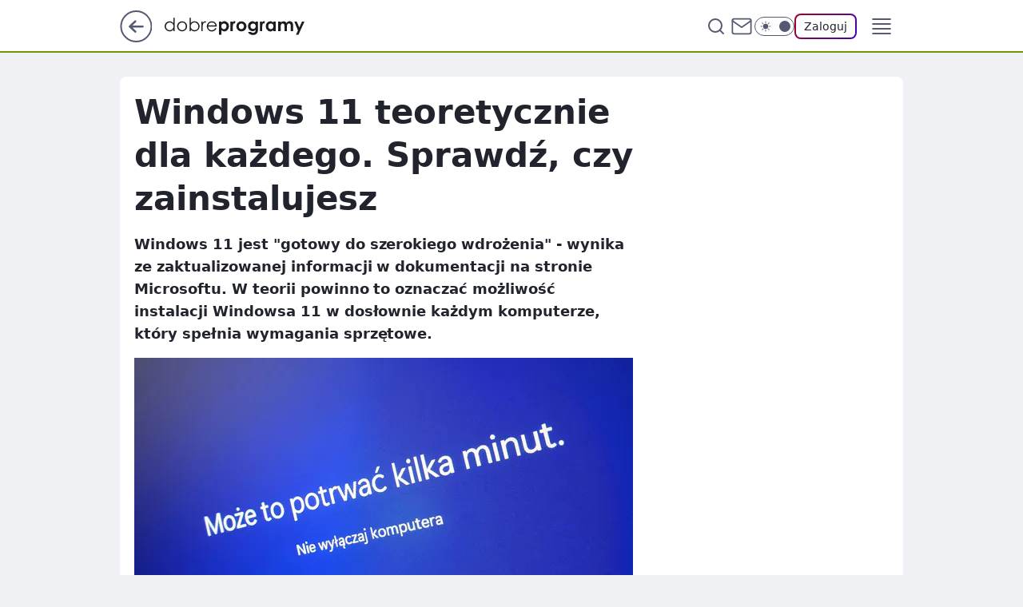

--- FILE ---
content_type: text/html
request_url: https://www.dobreprogramy.pl/windows-11-teoretycznie-dla-kazdego-sprawdz-czy-zainstalujesz,6770833971911648a
body_size: 24968
content:
<!DOCTYPE html><html lang="pl"><head><meta charSet="utf-8"/><meta http-equiv="x-ua-compatible" content="ie=edge"/><title data-react-helmet="true">Windows 11 teoretycznie dla każdego. Sprawdź, czy zainstalujesz</title><link rel="canonical" href="https://www.dobreprogramy.pl/windows-11-teoretycznie-dla-kazdego-sprawdz-czy-zainstalujesz,6770833971911648a" data-react-helmet="true"/><meta property="fb:app_id" content="1742181556037098"/><meta property="fb:pages" content="305335630685"/><meta property="og:site_name" content="dobreprogramy"/><meta property="og:locale" content="pl_PL"/><meta property="og:title" content="Windows 11 teoretycznie dla każdego. Sprawdź, czy zainstalujesz" data-react-helmet="true"/><meta property="og:description" content="Windows 11 jest &quot;gotowy do szerokiego wdrożenia&quot; - wynika ze zaktualizowanej informacji w dokumentacji na stronie Micro…" data-react-helmet="true"/><meta property="og:url" content="https://www.dobreprogramy.pl/windows-11-teoretycznie-dla-kazdego-sprawdz-czy-zainstalujesz,6770833971911648a" data-react-helmet="true"/><meta name="twitter:card" content="summary_large_image" data-react-helmet="true"/><meta name="twitter:title" content="Windows 11 teoretycznie dla każdego. Sprawdź, czy zainstalujesz" data-react-helmet="true"/><meta name="twitter:description" content="Windows 11 jest &quot;gotowy do szerokiego wdrożenia&quot; - wynika ze zaktualizowanej informacji w dokumentacji na stronie Micro…" data-react-helmet="true"/><meta property="og:type" content="article" data-react-helmet="true"/><meta property="og:article:published_time" content="2022-05-20T08:33:44.000Z" data-react-helmet="true"/><meta property="og:article:author" content="Oskar Ziomek" data-react-helmet="true"/><meta property="og:article:tag" content="oprogramowanie" data-react-helmet="true"/><meta property="og:article:tag" content="windows 11" data-react-helmet="true"/><meta property="og:image" content="https://i.wpimg.pl/1200x630/filerepo.grupawp.pl/api/v1/display/embed/e1bf8e54-7f44-47d2-96c6-662c65633cf2" data-react-helmet="true"/><meta property="og:image:url" content="https://i.wpimg.pl/1200x630/filerepo.grupawp.pl/api/v1/display/embed/e1bf8e54-7f44-47d2-96c6-662c65633cf2" data-react-helmet="true"/><meta name="twitter:image" content="https://i.wpimg.pl/1200x630/filerepo.grupawp.pl/api/v1/display/embed/e1bf8e54-7f44-47d2-96c6-662c65633cf2" data-react-helmet="true"/><meta name="twitter:card" content="summary_large_image" data-react-helmet="true"/><meta name="robots" content="max-image-preview:large" data-react-helmet="true"/><meta name="twitter:site" content="@dobreprogramy"/><meta name="description" data-react-helmet="true" content="Windows 11 jest &quot;gotowy do szerokiego wdrożenia&quot; - wynika ze zaktualizowanej informacji w dokumentacji na stronie Micro…"/><meta name="title" data-react-helmet="true" content="Windows 11 teoretycznie dla każdego. Sprawdź, czy zainstalujesz"/><meta name="logo" content="https://www.dobreprogramy.pl/L2xvZ28uY1MZFCwBFw5uR1pMeB1UGitdVgY0VRoI"/><meta name="viewport" content="width=device-width, initial-scale=1"/><meta name="breakpoints" content="629, 1139, 1365"/><meta name="content-width" content="device-width, 630, 980, 1280"/><link rel="manifest" href="/site.webmanifest"/><meta name="mobile-web-app-capable" content="yes"/><meta name="apple-mobile-web-app-capable" content="yes"/><meta name="apple-mobile-web-app-status-bar-style" content="black-translucent"/><meta name="theme-color" content="var(--color-pea-500)"/><link rel="apple-touch-icon" href="/resources/icons/icon.png"/><link href="/assets/9952fc4/staticStyles.css" rel="preload" as="style"/><link href="/assets/9952fc4/defaultThemeStyles.css" rel="preload" as="style"/><link href="/assets/9952fc4/0a14e48c.css" rel="preload" as="style"/><link href="/assets/9952fc4/2d1306ed.css" rel="preload" as="style"/><link href="/assets/9952fc4/859ff33c.css" rel="preload" as="style"/><link href="https://www.dobreprogramy.pl/[base64]" rel="preload" as="script" crossorigin="anonymous"/><link href="https://www.wp.pl" rel="preconnect"/><link href="https://v.wpimg.pl" rel="preconnect"/><link href="https://www.googletagservices.com" rel="preconnect"/><link href="https://securepubads.g.doubleclick.net" rel="preconnect"/><link href="//connect.facebook.net" rel="dns-prefetch"/><link href="//cdn.pushpushgo.com" rel="dns-prefetch"/><link href="//ad.doubleclick.net" rel="dns-prefetch"/><link href="//pagead2.googlesyndication.com" rel="dns-prefetch"/><link href="//static.criteo.net" rel="dns-prefetch"/><link href="//fonts.googleapis.com" rel="dns-prefetch"/><link href="//fonts.gstatic.com" rel="dns-prefetch"/><link href="//c.amazon-adsystem.com" rel="dns-prefetch"/><link href="//bidder.criteo.com" rel="dns-prefetch"/><link href="//adx.adform.net" rel="dns-prefetch"/><link href="//fastlane.rubiconproject.com" rel="dns-prefetch"/><link href="//i.connectad.io" rel="dns-prefetch"/><link href="//hbopenbid.pubmatic.com" rel="dns-prefetch"/><link href="//htlb.casalemedia.com" rel="dns-prefetch"/><link href="//ib.adnxs.com" rel="dns-prefetch"/><link href="//ads.businessclick.com" rel="dns-prefetch"/><link href="//wirtualn-d.openx.net" rel="dns-prefetch"/><link href="//an.facebook.com" rel="dns-prefetch"/><link href="//a.teads.tv" rel="dns-prefetch"/><link href="//prebid-eu.creativecdn.com" rel="dns-prefetch"/><link rel="stylesheet" type="text/css" href="/assets/9952fc4/staticStyles.css"/><style id="inlineStyles">:root{--color-pea-50:#f5fbe1;--color-pea-100:#dbee9d;--color-pea-200:#8fbb01;--color-pea-300:#88ae04;--color-pea-400:#799e00;--color-pea-400-rgb:121, 158, 0;--color-pea-500:#729601;--color-pea-500-rgb:114, 150, 1;--color-pea-600:#6c8d00;--color-pea-700:#648300;--color-brand:var(--color-pea-500);--color-brand-rgb:var(--color-pea-500-rgb);--color-brand-lightened:#98c204;--color-brand-darkened:#759703;--color-brand-white:#f6fed7;--color-brand-link:var(--color-pea-500);--radius-brand:8px;}body.dark{--color-brand:var(--color-pea-400);--color-brand-rgb:var(--color-pea-400-rgb);--color-brand-link:var(--color-pea-200);}</style><link id="theme" rel="stylesheet" type="text/css" href="/assets/9952fc4/defaultThemeStyles.css"/><link rel="stylesheet" type="text/css" href="/assets/9952fc4/0a14e48c.css"/><link rel="stylesheet" type="text/css" href="/assets/9952fc4/2d1306ed.css"/><link rel="stylesheet" type="text/css" href="/assets/9952fc4/859ff33c.css"/><script src="https://www.dobreprogramy.pl/[base64]" crossorigin="anonymous"></script><script id="wpjslib-config">
          var screeningv2 = true;
          var WP = [];
          var wp_gaf_targeting = {"rv":"2","spin":"blzwcdsg","rekids":"237755","prefly":"1","advSlots":"006","ctype":"article","cid":"6770833971911648","cview":"","cuct":"","ccategory":"","REKtagi":"oprogramowanie;windows_11","tmt":"","ciab":"IAB19,IAB-v3-616,IAB19-11","phtml":"www.dobreprogramy.pl/windows-11-teoretycznie-dla-kazdego-sprawdz-czy-zainstalujesz,6770833971911648a"};
          
          var rekid = '237755';
          var wp_sn = 'dobreprogramy';
          var wp_mobile = false;
          var wp_defer_vendors = 'siteReady';
          
          
          var wp_fb_id = null;
          var wp_push_notification_on = true;
          
          
          
          
  
  var wp_consent_color = 'var(--color-pea-500)'
  var wp_consent_logo = 'https://www.dobreprogramy.pl/logo.png'
  
  
  
  var wp_lang = 'pl';
  
          var wp_spa_config = {"platform":"desktop","payload":{"dot":{"ctype":"article","cplatform":"crisp","csystem":"ncr","cid":"6770833971911648","bunch":"Publication","cedtype":"news","cdate":"2022-05-20","ctags":"oprogramowanie,windows 11","csource":"dobreprogramy","cauthor":"Oskar Ziomek","cpageno":1,"cpagemax":1,"ciab":"IAB19,IAB-v3-616,IAB19-11","ctlength":"1836","corigin":"","crepub":0,"cuct":"","href":"https://www.dobreprogramy.pl/windows-11-teoretycznie-dla-kazdego-sprawdz-czy-zainstalujesz,6770833971911648a","canonical":"https://www.dobreprogramy.pl/windows-11-teoretycznie-dla-kazdego-sprawdz-czy-zainstalujesz,6770833971911648a","darkmode":0}},"desktop":{"dot":{"base":"dobreprogramy","bunches":{"Home":"232275","Publication":"237755","Video":"237756","PublicationsListing":"237757","AppsIndex":"237763","AppsListing":"237763","App":"235655","AppPostDownload":"235662","AppThankYou":"235723","BlogsIndex":"237772","Blog":"237771","PublicationPremium":"240807","Gallery":"242492"}}},"mobile":{"dot":{"base":"dobreprogramy","bunches":{"Home":"234300","Publication":"237758","Video":"237759","PublicationsListing":"237760","AppsIndex":"237764","AppsListing":"237764","App":"235661","AppPostDownload":"235663","AppThankYou":"235663","BlogsIndex":"237774","Blog":"237773","PublicationPremium":"240808","Gallery":"242493"}}}};
          var TECH = true;
          
          wp_spa_config.payload.dot.layout = window.matchMedia('(min-width: 1366px)').matches ? 'wide' : 'narrow';
          window.matchMedia('(min-width: 1366px)').addEventListener('change', function(event) {
            wp_dot_addparams.layout = event.matches ? 'wide' : 'narrow';
          });
          
          var getPopoverAnchor = async () => document.querySelector('[data-role="onelogin-button"]');
          </script><meta name="gaf" content="blzwcdsg"/><script id="gaf-fallback">!function(e,f){try{if(!document.cookie.match('(^|;)\s*WPdp=([^;]*)')||/google/i.test(window.navigator.userAgent))return;f.WP=f.WP||[];f.wp_pvid=f.wp_pvid||(function(){var output='';while(output.length<20){output+=Math.random().toString(16).substr(2);output=output.substr(0,20)}return output})(20);var abtest=function(){function e(t){return!(null==t)&&"object"==typeof t&&!Array.isArray(t)&&0<Object.keys(t).length}var t="",r=f.wp_abtest;return e(r)&&(t=Object.entries(r).map(([r,t])=>{if(e(t))return Object.entries(t).map(([t,e])=>r+"|"+t+"|"+e).join(";")}).join(";")),t}();var r,s,c=[["https://www","dobreprogramy","pl/[base64]"].join('.'),["pvid="+f.wp_pvid,(s=e.cookie.match(/(^|;)\s*PWA_adbd\s*=\s*([^;]+)/),"PWA_adbd="+(s?s.pop():"0")),location.search.substring(1),(r=e.referrer,r&&"PWAref="+encodeURIComponent(r.replace(/^https?:\/\//,""))),f.wp_sn&&"sn="+f.wp_sn, abtest&&"abtest="+encodeURIComponent(abtest)].filter(Boolean).join("&")].join("/?");e.write('<scr'+'ipt src="'+c+'"><\/scr'+'ipt>')}catch(_){console.error(_)}}(document,window);</script><script crossorigin="anonymous" src="https://www.dobreprogramy.pl/[base64]" id="wpjslib6" type="module" async=""></script><link rel="alternate" type="application/rss+xml" title="Aktualności" href="/rss/aktualnosci"/></head><body data-blocked-scroll="false" class=""><div data-container="true" id="root"><div class="bLzwinLs"><div class="bLzwiYKw"><div class="bLzwcDSM"></div></div><div><script>(function (querySelector, slotNumber, querySelectorAlternative, handleNativeAd, nativeAdComponentClass) {var WP = window.WP;var setNative;if (handleNativeAd) {if (nativeAdComponentClass) {setNative = handleNativeAd(nativeAdComponentClass);}else {setNative = handleNativeAd;}}else {setNative = function (data, onViewCallback) {if (!window.callbacksAf) {window.callbacksAf = {};}var slotData = {dataNative: data,onViewCallback: onViewCallback,};window.callbacksAf[slotNumber] = slotData;};}if (typeof querySelector !== 'undefined' && typeof WP !== 'undefined') {WP.push(function () {WP.gaf.registerSlot(slotNumber, querySelector, {setNative: setNative,alternativeSlot: querySelectorAlternative,});});}})('.bLzwcDSM', 6, '', null, '')</script></div></div><div class="bLzwinLw"><div class="bLzwiYKA"><div class="bLzwcDSQ"></div></div><div></div></div><div class="bLzwinMX"><div class="bLzwiYMb"><div class="bLzwcDUr"></div></div><div><script>(function (querySelector, slotNumber, querySelectorAlternative, handleNativeAd, nativeAdComponentClass) {var WP = window.WP;var setNative;if (handleNativeAd) {if (nativeAdComponentClass) {setNative = handleNativeAd(nativeAdComponentClass);}else {setNative = handleNativeAd;}}else {setNative = function (data, onViewCallback) {if (!window.callbacksAf) {window.callbacksAf = {};}var slotData = {dataNative: data,onViewCallback: onViewCallback,};window.callbacksAf[slotNumber] = slotData;};}if (typeof querySelector !== 'undefined' && typeof WP !== 'undefined') {WP.push(function () {WP.gaf.registerSlot(slotNumber, querySelector, {setNative: setNative,alternativeSlot: querySelectorAlternative,});});}})('.bLzwcDUr', 89, '', null, '')</script></div></div><div class="blzwcdsgh"></div><div class="Nar"><header class="Xbf" data-st-area="header"><div class="Xb"><div class="B7b"><a href="https://www.wp.pl/?src01=20804" class="B7hx cHJldmVudENC" data-st-area="goToSG" target="_blank" rel="noopener"><svg xmlns="http://www.w3.org/2000/svg" width="41" height="40" fill="none" class="B7h1"><circle cx="20.447" cy="20" r="19" fill="transparent" stroke="currentColor" stroke-width="2"></circle><path fill="currentColor" d="m18.5 12.682-.166.133-6.855 6.472a1 1 0 0 0-.089.099l.117-.126q-.087.082-.155.175l-.103.167-.075.179q-.06.178-.06.374l.016.193.053.208.08.178.103.16.115.131 6.853 6.47a1.4 1.4 0 0 0 1.897 0 1.213 1.213 0 0 0 .141-1.634l-.14-.157-4.537-4.283H28.44c.741 0 1.342-.566 1.342-1.266 0-.635-.496-1.162-1.143-1.252l-.199-.014-12.744-.001 4.536-4.281c.472-.445.519-1.14.141-1.634l-.14-.158a1.4 1.4 0 0 0-1.55-.237z"></path></svg></a></div><div class="Xbh"><a href="/" class="E5of cHJldmVudENC" title="dobreprogramy"><svg class="header__siteLogo Xbj"><use href="/resources/siteLogo.svg#root"></use></svg></a></div><ul class="BXhf"><li class="D3ll"><div class="D3ln"><span class="HPvt HPvh HPvb"><a href="/programy,windows" class="FXa7 FXql D3a7 E5of cHJldmVudENC">Programy</a></span></div></li><li class="D3ll"><div class="D3ln"><span class="HPvt HPvh HPvb"><a href="https://polygamia.pl/" class="FXa7 FXql D3a7 E5of cHJldmVudENC" target="_blank" rel="noopener">Gry</a></span></div></li><li class="D3ll"><div class="D3ln"><span class="HPvt HPvh HPvb"><a href="https://forum.dobreprogramy.pl/" class="FXa7 FXql D3a7 E5of cHJldmVudENC" target="_blank" rel="noopener">Forum</a></span></div></li><li class="D3ll"><div class="D3ln"><span class="HPvt HPvh HPvb"><a href="oprogramowanie,temat,6025192534766209" class="FXa7 FXql D3a7 E5of cHJldmVudENC">Newsy</a></span></div></li><li class="D3ll"><div class="D3ln"><span class="HPvt HPvh HPvb"><a href="/dostales-dziwny-sms-lub-telefon-daj-nam-znac-ostrzezemy-innych,6859066034784928a" class="FXa7 FXqj FXql D3a7 E5of cHJldmVudENC">Zgłoś oszustwo</a></span></div></li><li class="D3ll"><div class="D3ln"><span class="HPvt HPvh HPvb"><a href="https://cyfrowibezpieczni.wp.pl/" class="FXa7 FXql D3a7 E5of cHJldmVudENC" target="_blank" rel="noopener">Cyfrowi Bezpieczni</a></span></div></li></ul><div class="B5ht"><div class="B5hv"><div class="Zb3 Zbz"><div class="Zb5"><div class="Zb7"><input type="text" class="Zb9" placeholder="Szukaj w dobreprogramy" value=""/><button type="button" class="HHb HHof Zcb" aria-label="Szukaj"><svg xmlns="http://www.w3.org/2000/svg" fill="none" stroke="currentColor" stroke-linecap="round" stroke-linejoin="round" stroke-width="2" viewBox="0 0 24 24" class="Zbd"><circle cx="11" cy="11" r="8"></circle><path d="m21 21-4.35-4.35"></path></svg></button></div></div></div></div><a href="https://poczta.wp.pl/login/login.html" class="cHJldmVudENC"><svg xmlns="http://www.w3.org/2000/svg" fill="none" viewBox="0 0 32 32" class="B5bd"><path stroke="currentColor" stroke-linecap="round" stroke-linejoin="round" stroke-width="1.8" d="M6.66 6.66h18.68a2.34 2.34 0 0 1 2.335 2.334v14.012a2.34 2.34 0 0 1-2.335 2.335H6.66a2.34 2.34 0 0 1-2.335-2.335V8.994A2.34 2.34 0 0 1 6.66 6.66"></path><path stroke="currentColor" stroke-linecap="round" stroke-linejoin="round" stroke-width="1.8" d="M27.676 8.994 16 17.168 4.324 8.994"></path></svg></a><div class="B5bv"><div><input type="checkbox" class="ARc5" id="darkModeCheckbox"/><label class="ARa-" for="darkModeCheckbox"><div class="ARc7"><svg xmlns="http://www.w3.org/2000/svg" fill="currentColor" viewBox="0 0 16 16" class="ARc9 ARc-"><path d="M15.293 11.293A8 8 0 0 1 4.707.707a8.001 8.001 0 1 0 10.586 10.586"></path></svg><svg xmlns="http://www.w3.org/2000/svg" fill="currentColor" viewBox="0 0 30 30" class="ARc9"><path d="M14.984.986A1 1 0 0 0 14 2v3a1 1 0 1 0 2 0V2A1 1 0 0 0 14.984.986M5.797 4.8a1 1 0 0 0-.695 1.717l2.12 2.12a1 1 0 1 0 1.415-1.413L6.516 5.102a1 1 0 0 0-.72-.303m18.375 0a1 1 0 0 0-.688.303l-2.12 2.12a1 1 0 1 0 1.413 1.415l2.121-2.121a1 1 0 0 0-.726-1.717M15 8a7 7 0 0 0-7 7 7 7 0 0 0 7 7 7 7 0 0 0 7-7 7 7 0 0 0-7-7M2 14a1 1 0 1 0 0 2h3a1 1 0 1 0 0-2zm23 0a1 1 0 1 0 0 2h3a1 1 0 1 0 0-2zM7.91 21.06a1 1 0 0 0-.687.303l-2.121 2.121a1 1 0 1 0 1.414 1.414l2.12-2.12a1 1 0 0 0-.726-1.717m14.15 0a1 1 0 0 0-.697 1.717l2.121 2.121a1 1 0 1 0 1.414-1.414l-2.12-2.12a1 1 0 0 0-.717-.303m-7.076 2.926A1 1 0 0 0 14 25v3a1 1 0 1 0 2 0v-3a1 1 0 0 0-1.016-1.014"></path></svg></div><div class="ARdd"></div></label></div></div><div class="JJcj"><button type="button" class="HHb HHof D-d9" aria-label="Zaloguj się" data-role="onelogin-button"><span class="HPwx D-l3 HPvh">Zaloguj</span></button><div class="JJch"></div></div></div><div class="Xbp"><div role="button" tabindex="0" aria-label="Menu" class="AHcn"><svg xmlns="http://www.w3.org/2000/svg" fill="none" viewBox="0 0 32 32"><path stroke="currentColor" stroke-linecap="round" stroke-linejoin="round" stroke-width="1.8" d="M5 19h22M5 13h22M5 7h22M5 25h22"></path></svg></div><div class="CBif"><aside class="CBin"><div class="CBip"><div class="Zb3 Zb1"><div class="Zb5"><div class="Zb7"><input type="text" class="Zb9" placeholder="Szukaj w dobreprogramy" value=""/><div class="Zcb"><svg xmlns="http://www.w3.org/2000/svg" fill="none" stroke="currentColor" stroke-linecap="round" stroke-linejoin="round" stroke-width="2" viewBox="0 0 24 24" class="Zbd"><circle cx="11" cy="11" r="8"></circle><path d="m21 21-4.35-4.35"></path></svg></div></div></div></div><nav class="CBij"><ul class="EBhf"><li class="EBl-"><span class="EBln"><div class="EBl9"><a href="/programy,windows" class="FXa7 EBa7 E5of cHJldmVudENC">Programy</a></div></span></li><li class="EBl-"><span class="EBln"><div class="EBl9"><a href="https://polygamia.pl/" class="FXa7 EBa7 E5of cHJldmVudENC" target="_blank" rel="noopener">Gry</a></div></span></li><li class="EBl-"><span class="EBln"><div class="EBl9"><a href="https://forum.dobreprogramy.pl/" class="FXa7 EBa7 E5of cHJldmVudENC" target="_blank" rel="noopener">Forum</a></div></span></li><li class="EBl-"><span class="EBln"><div class="EBl9"><a href="oprogramowanie,temat,6025192534766209" class="FXa7 EBa7 E5of cHJldmVudENC">Newsy</a></div></span></li><li class="EBl-"><span class="EBln"><div class="EBl9"><a href="/dostales-dziwny-sms-lub-telefon-daj-nam-znac-ostrzezemy-innych,6859066034784928a" class="FXa7 FXqj EBa7 E5of cHJldmVudENC">Zgłoś oszustwo</a></div></span></li><li class="EBl-"><span class="EBln"><div class="EBl9"><a href="https://cyfrowibezpieczni.wp.pl/" class="FXa7 EBa7 E5of cHJldmVudENC" target="_blank" rel="noopener">Cyfrowi Bezpieczni</a></div></span></li></ul></nav></div></aside></div></div></div><div id="loading-bar" class="BZhh"></div></header></div><div class="bLzwggOd"></div><div class="Nan"><div class="Jad"><div><div class="bLzwfvOZ"></div></div></div></div><div class="bLzwggOg"></div><main class="CFat wpp-floating"><article id="main-content" data-st-area="article-article"><div class="ILpd"><!--$--><div class="ILzp AXdn"><div><div class="HLgl"><h1 class="HLbf">Windows 11 teoretycznie dla każdego. Sprawdź, czy zainstalujesz</h1><div class="VTf7 READABLE_BY_TTS_CLASS"><p>Windows 11 jest "gotowy do szerokiego wdrożenia" - wynika ze zaktualizowanej informacji w dokumentacji na stronie Microsoftu. W teorii powinno to oznaczać możliwość instalacji Windowsa 11 w dosłownie każdym komputerze, który spełnia wymagania sprzętowe.</p></div></div></div><div class="HLgn"><div class="Bd"><div class="Bb EPm5"><picture><source media="(max-width: 629px)" srcSet="https://v.wpimg.pl/NjU2MzNjYQs0UDtJYRFsHncIbxMnSGJIIBB3WGFcfFMtAXhOYQwnBjBAKAohRCkYIEIsDT5EPgZ6Uz0TYRx_RTFbPgoiCzdFMF8vHypFK1s3VHUfe15jXTMGeVd6XSpYeAt7GXhHeFxnUXtPeFl9CTMAbwc"/><source media="(min-width: 630px) and (max-width: 1139px)" srcSet="https://v.wpimg.pl/NjU2MzNjYQs0UDtJYRFsHncIbxMnSGJIIBB3WGFcflItAXlIYQwnBjBAKAohRCkYIEIsDT5EPgZ6Uz0TYRx_RTFbPgoiCzdFMF8vHypFK1s3VHUfe15jXTMGeVd6XSpYeAt7GXhHeFxnUXtPeFl9CTMAbwc"/><source media="(min-width: 1140px) and (max-width: 1365px)" srcSet="https://v.wpimg.pl/NjU2MzNjYQs0UDtJYRFsHncIbxMnSGJIIBB3WGFcfF4tAXhLYQwnBjBAKAohRCkYIEIsDT5EPgZ6Uz0TYRx_RTFbPgoiCzdFMF8vHypFK1s3VHUfe15jXTMGeVd6XSpYeAt7GXhHeFxnUXtPeFl9CTMAbwc"/><source media="(min-width: 1366px)" srcSet="https://v.wpimg.pl/NjU2MzNjYQs0UDtJYRFsHncIbxMnSGJIIBB3WGFTfVItB39CYQwnBjBAKAohRCkYIEIsDT5EPgZ6Uz0TYRx_RTFbPgoiCzdFMF8vHypFK1s3VHUfe15jXTMGeVd6XSpYeAt7GXhHeFxnUXtPeFl9CTMAbwc"/><img src="https://v.wpimg.pl/YzY1NjMzdhs4UzhZYgF7DnsLbAMkWHVYLBN0SGJLa0JpSWEMJBY8CDxBIUQqCCwKOEY-RD0WdhspWGEcfFU9EypBIgs0VTwXO1QqRShLOxxhVHteYE0_Tm0cel0pSHRDb1J4R3tMaxlvBHhZfhk_SHtM" alt="Aktualizacja Windows 11" loading="eager" class="PTax KBh5"/></picture></div></div><span class="HPwx HLmn HPvh">Aktualizacja Windows 11</span></div><span class="HPvp EPm7 I7aa7 HPvh HPvb">Źródło zdjęć: © dobreprogramy | Oskar Ziomek</span><footer class="HJat"><div class="PBat"><div class="PBsv"><img src="https://v.wpimg.pl/ZDYwYjUwdSU4FS9Zegx4MHtNewM8VXZmLFVjSHpDajxtR3YMPBs_NjwHNkQyBS80OAApRCUbdSUpHnYcZFg-LSoHNQssWD8pOxI9RTNBa31pQWlSeEI8Jm1abQ8xEXd9YUI_R2YRaCBvRztfZUVqdXsK" alt="Oskar Ziomek" class="H3ax H3x7"/></div><div><span class="HPwv HPvh HPvd"><a href="/oskar-ziomek,autor,6363622287284353" class="PBagx E5of cHJldmVudENC" title="Oskar Ziomek">Oskar Ziomek</a></span></div><p class="HPwx O9an9 HPvh"><time dateTime="2022-05-20T08:33:44.000Z">20 maja 2022, 10:33</time></p></div><div class="HJnt"><div class="ABd"><button class="HHu7 HHb I5aat I5aaz" type="button" aria-label="Zapisz na później"><div class="HHbd HHuv"><svg xmlns="http://www.w3.org/2000/svg" fill="none" stroke="currentColor" viewBox="0 0 16 16" class="B1bd"><path stroke-linecap="round" stroke-linejoin="round" d="M12.667 14 8 10.667 3.333 14V3.333A1.333 1.333 0 0 1 4.667 2h6.666a1.333 1.333 0 0 1 1.334 1.333z"></path></svg></div><div><div class="HHa-">ZAPISZ</div></div></button></div><div class="JJcj"><button class="HHu7 HHb I5aat I5aaz" type="button" aria-label="UDOSTĘPNIJ"><div class="HHbd HHuv"><svg xmlns="http://www.w3.org/2000/svg" fill="none" stroke="currentColor" viewBox="0 0 16 16"><path stroke-linecap="round" stroke-linejoin="round" d="M12 5.333a2 2 0 1 0 0-4 2 2 0 0 0 0 4M4 10a2 2 0 1 0 0-4 2 2 0 0 0 0 4m8 4.667a2 2 0 1 0 0-4 2 2 0 0 0 0 4m-6.273-5.66 4.553 2.653m-.007-7.32L5.727 6.993"></path></svg></div><div><div class="HHa-">UDOSTĘPNIJ</div></div></button><div class="JJch"></div></div><button class="HHu7 HHb I5aat I5aaz" type="button" aria-label="Liczba komentarzy" title="Przejdź do komentarzy"><div class="HHbd HHuv"><svg xmlns="http://www.w3.org/2000/svg" fill="none" stroke="currentColor" viewBox="0 0 14 14"><path stroke-linecap="round" stroke-linejoin="round" d="M13 6.667a5.6 5.6 0 0 1-.6 2.533 5.67 5.67 0 0 1-5.067 3.133 5.6 5.6 0 0 1-2.533-.6L1 13l1.267-3.8a5.6 5.6 0 0 1-.6-2.533A5.67 5.67 0 0 1 4.8 1.6 5.6 5.6 0 0 1 7.333 1h.334A5.653 5.653 0 0 1 13 6.333z"></path></svg></div><div><div class="HHa-">87</div></div></button></div></footer></div><div class="ILdp AXdp"><style>.bLzwhCNx{
    min-height: inherit;
    height: inherit;
    position: inherit;
    display: inherit;
    flex: 0 0 100%;
  }</style><div class="bLzwdoSZ C5j1 Hj Hn Hl"><div><script>(function (slotNumber, querySelector, optionsRaw) {
    var WP = window.WP;
    var options = optionsRaw && JSON.parse(optionsRaw);
    WP.push(function () {
        WP.gaf.registerPlaceholder(slotNumber, querySelector, options);
    });
}(67, '.bLzwdoSZ' , '{"fixed":true,"sticky":false,"durable":true}'))</script></div><div class="bLzwhCNx"><style>.bLzwinMB, .bLzwiYLF {
    min-height: inherit;
    height: inherit;
    position: inherit;
    display: inherit;
    flex: 0 0 100%;
  }</style><div class="bLzwinMB"><div class="bLzwiYLF"><div class="bLzwcDTV"></div></div><div><script>(function (querySelector, slotNumber, querySelectorAlternative, handleNativeAd, nativeAdComponentClass) {var WP = window.WP;var setNative;if (handleNativeAd) {if (nativeAdComponentClass) {setNative = handleNativeAd(nativeAdComponentClass);}else {setNative = handleNativeAd;}}else {setNative = function (data, onViewCallback) {if (!window.callbacksAf) {window.callbacksAf = {};}var slotData = {dataNative: data,onViewCallback: onViewCallback,};window.callbacksAf[slotNumber] = slotData;};}if (typeof querySelector !== 'undefined' && typeof WP !== 'undefined') {WP.push(function () {WP.gaf.registerSlot(slotNumber, querySelector, {setNative: setNative,alternativeSlot: querySelectorAlternative,});});}})('.bLzwcDTV', 67, '', null, '')</script></div></div></div></div><style>.bLzwhCMS{
    min-height: inherit;
    height: inherit;
    position: inherit;
    display: inherit;
    flex: 0 0 100%;
  }</style><div class="bLzwdoSu Hj Hz Hl"><div><script>(function (slotNumber, querySelector, optionsRaw) {
    var WP = window.WP;
    var options = optionsRaw && JSON.parse(optionsRaw);
    WP.push(function () {
        WP.gaf.registerPlaceholder(slotNumber, querySelector, options);
    });
}(36, '.bLzwdoSu' , '{"fixed":true,"sticky":true,"durable":false,"top":90}'))</script></div><div class="bLzwhCMS"><style>.bLzwinLW, .bLzwiYLa {
    min-height: inherit;
    height: inherit;
    position: inherit;
    display: inherit;
    flex: 0 0 100%;
  }</style><div class="bLzwinLW"><div class="bLzwiYLa"><div class="bLzwcDTq"></div></div><div><script>(function (querySelector, slotNumber, querySelectorAlternative, handleNativeAd, nativeAdComponentClass) {var WP = window.WP;var setNative;if (handleNativeAd) {if (nativeAdComponentClass) {setNative = handleNativeAd(nativeAdComponentClass);}else {setNative = handleNativeAd;}}else {setNative = function (data, onViewCallback) {if (!window.callbacksAf) {window.callbacksAf = {};}var slotData = {dataNative: data,onViewCallback: onViewCallback,};window.callbacksAf[slotNumber] = slotData;};}if (typeof querySelector !== 'undefined' && typeof WP !== 'undefined') {WP.push(function () {WP.gaf.registerSlot(slotNumber, querySelector, {setNative: setNative,alternativeSlot: querySelectorAlternative,});});}})('.bLzwcDTq', 36, '', null, '')</script></div></div></div></div></div><!--/$--><div class="ILzl ATdh"><style>.bLzwhCMJ{
    min-height: inherit;
    height: inherit;
    position: inherit;
    display: inherit;
    flex: 0 0 100%;
  }</style><div class="bLzwdoSl Hj Hz Hl"><div><script>(function (slotNumber, querySelector, optionsRaw) {
    var WP = window.WP;
    var options = optionsRaw && JSON.parse(optionsRaw);
    WP.push(function () {
        WP.gaf.registerPlaceholder(slotNumber, querySelector, options);
    });
}(27, '.bLzwdoSl' , '{"fixed":true,"sticky":true,"durable":false,"top":90}'))</script></div><div class="bLzwhCMJ"><style>.bLzwinLN, .bLzwiYKR {
    min-height: inherit;
    height: inherit;
    position: inherit;
    display: inherit;
    flex: 0 0 100%;
  }</style><div class="bLzwinLN"><div class="bLzwiYKR"><div class="bLzwcDTh"></div></div><div><script>(function (querySelector, slotNumber, querySelectorAlternative, handleNativeAd, nativeAdComponentClass) {var WP = window.WP;var setNative;if (handleNativeAd) {if (nativeAdComponentClass) {setNative = handleNativeAd(nativeAdComponentClass);}else {setNative = handleNativeAd;}}else {setNative = function (data, onViewCallback) {if (!window.callbacksAf) {window.callbacksAf = {};}var slotData = {dataNative: data,onViewCallback: onViewCallback,};window.callbacksAf[slotNumber] = slotData;};}if (typeof querySelector !== 'undefined' && typeof WP !== 'undefined') {WP.push(function () {WP.gaf.registerSlot(slotNumber, querySelector, {setNative: setNative,alternativeSlot: querySelectorAlternative,});});}})('.bLzwcDTh', 27, '', null, '')</script></div></div></div></div></div><div class="BBel"><style>.bLzwhCMl{
    min-height: inherit;
    height: inherit;
    position: inherit;
    display: inherit;
    flex: 0 0 100%;
  }</style><div class="bLzwdoRN BBen Hj Hv"><div><script>(function (slotNumber, querySelector, optionsRaw) {
    var WP = window.WP;
    var options = optionsRaw && JSON.parse(optionsRaw);
    WP.push(function () {
        WP.gaf.registerPlaceholder(slotNumber, querySelector, options);
    });
}(3, '.bLzwdoRN' , '{"fixed":true,"sticky":false,"durable":false}'))</script></div><img class="bLzwdZQR" src="https://v.wpimg.pl/ZXJfd3AudTkrBBIAbg54LGhcRlAxHQUrPgJGH2MAeGJoSQ1eIBI_K2UHAEVuBTY5KQMMXC0RPyoVERQdMgM9ejc"/><div class="bLzwhCMl"><style>.bLzwinLp, .bLzwiYKt {
    min-height: inherit;
    height: inherit;
    position: inherit;
    display: inherit;
    flex: 0 0 100%;
  }</style><div class="bLzwinLp"><div class="bLzwiYKt"><div class="bLzwcDSJ"></div></div><div><script>(function (querySelector, slotNumber, querySelectorAlternative, handleNativeAd, nativeAdComponentClass) {var WP = window.WP;var setNative;if (handleNativeAd) {if (nativeAdComponentClass) {setNative = handleNativeAd(nativeAdComponentClass);}else {setNative = handleNativeAd;}}else {setNative = function (data, onViewCallback) {if (!window.callbacksAf) {window.callbacksAf = {};}var slotData = {dataNative: data,onViewCallback: onViewCallback,};window.callbacksAf[slotNumber] = slotData;};}if (typeof querySelector !== 'undefined' && typeof WP !== 'undefined') {WP.push(function () {WP.gaf.registerSlot(slotNumber, querySelector, {setNative: setNative,alternativeSlot: querySelectorAlternative,});});}})('.bLzwcDSJ', 3, '.bLzwfvOZ', null, '')</script></div></div></div></div></div><!--$--><div class="ILzn"><div class="VTf7 READABLE_BY_TTS_CLASS"><p>Dotychczas nie było to takie oczywiste. <strong>Microsoft wstrzymywał możliwość instalacji Windowsa 11 w&nbsp;komputerach, których konfiguracje bywały kłopotliwe.</strong> To podejście, które wdrożono w&nbsp;życie jeszcze za czasów Windowsa 10 po jednej z&nbsp;dużych wpadek po aktualizacji w&nbsp;2018 roku, kiedy użytkownicy po prostu <a href="https://www.dobreprogramy.pl/pierwsze-problemy-aktualizacji-windowsa-10-klopotliwe-sterowniki-intela-i-znikajace-pliki,6628542954260609a" rel="noopener noreferrer">stracili pliki z&nbsp;dnia na <span data-last-word>dzień</span></a>.</p></div><div class="VTf7 READABLE_BY_TTS_CLASS"><p>Dodatkowa kontrola i&nbsp;dbanie o&nbsp;jakość odbijają się jednak negatywnie na tempie wdrażania nowych wersji Windowsa, co <a href="https://www.dobreprogramy.pl/windows-11-przestal-zyskiwac-uzytkownikow-zaskakujace-statystyki,6763111260302144a" rel="noopener noreferrer">świetnie pokazały ostatnie <span data-last-word>statystyki</span></a>. <strong>Windows 11 pojawia się w&nbsp;nowych komputerach wyjątkowo wolno, szczególnie w&nbsp;ostatnich miesiącach. </strong>W tym momencie nie można jednoznacznie powiedzieć, czy to wina wyłącznie sztucznych ograniczeń "dla bezpieczeństwa".</p></div><figure class="LZaix"><div tabindex="0" role="button" class="U7akb"><div class="Bd" style="max-height:60vh;--js-aspect-ratio:1.7895;--js-legacy-aspect-ratio:min(55.879999999999995%, 60vh)"><div class="Bb"><picture><source media="(max-width: 629px)" srcSet="https://v.wpimg.pl/NDg2MGZkYSUGUDt0dRBsMEUIby4zSWJmEhB3ZXUIYXJVCzVoPAIiIRVXPSh0DDwxF1M6N3QbImsGQiRoLFphIA5BPSs7EmEhClAoI3VSKiVfAilwakZ6dl4KYHM-XX5pBQsrf3ddK31UUHl_bFsoIAEQMA"/><source media="(min-width: 630px) and (max-width: 1139px)" srcSet="https://v.wpimg.pl/NDg2MGZkYSUGUDt0dRBsMEUIby4zSWJmEhB3ZXUIYXJXCjVoPAIiIRVXPSh0DDwxF1M6N3QbImsGQiRoLFphIA5BPSs7EmEhClAoI3VSKiVfAilwakZ6dl4KYHM-XX5pBQsrf3ddK31UUHl_bFsoIAEQMA"/><source media="(min-width: 1140px) and (max-width: 1365px)" srcSet="https://v.wpimg.pl/NDg2MGZkYSUGUDt0dRBsMEUIby4zSWJmEhB3ZXUIYXJVBjVoPAIiIRVXPSh0DDwxF1M6N3QbImsGQiRoLFphIA5BPSs7EmEhClAoI3VSKiVfAilwakZ6dl4KYHM-XX5pBQsrf3ddK31UUHl_bFsoIAEQMA"/><source media="(min-width: 1366px)" srcSet="https://v.wpimg.pl/NDg2MGZkYSUGUDt0dRBsMEUIby4zSWJmEhB3ZXUIYXNVBDVoPAIiIRVXPSh0DDwxF1M6N3QbImsGQiRoLFphIA5BPSs7EmEhClAoI3VSKiVfAilwakZ6dl4KYHM-XX5pBQsrf3ddK31UUHl_bFsoIAEQMA"/><img src="https://v.wpimg.pl/YjQ4NjBmdgswVjhZbRZ7HnMObAMrT3VIJBZ0SG0OdltjDH4SbQswBjRGKxotQz4YJEQvHTJDKQZ-VT4DbRtoRTVdPRouDCBFNFksDyZCYA4wDH4OdV10XmMNdkd2CW9afFZ3DHpAbw9oByxeeltpDDVSbBc" alt="Fragment dokumentacji Windowsa na stronie Microsoftu" loading="lazy" class="PTax LZh5"/></picture></div></div></div><figcaption class="JRxv"><span class="HPvt JRab9 HPvh">Fragment dokumentacji Windowsa na stronie Microsoftu</span><span class="HPvp I7aa7 HPvh HPvb">© Microsoft</span></figcaption></figure><style>.bLzwhCMn{
    min-height: inherit;
    height: inherit;
    position: inherit;
    display: inherit;
    flex: 0 0 100%;
  }</style><div class="bLzwdoRP M5akn Hj Hr"><div><script>(function (slotNumber, querySelector, optionsRaw) {
    var WP = window.WP;
    var options = optionsRaw && JSON.parse(optionsRaw);
    WP.push(function () {
        WP.gaf.registerPlaceholder(slotNumber, querySelector, options);
    });
}(5, '.bLzwdoRP' , '{"fixed":false,"sticky":false,"durable":false}'))</script></div><img class="bLzwdZQT" src="https://v.wpimg.pl/ZXJfd3AudTkrBBIAbg54LGhcRlAxHQUrPgJGH2MAeGJoSQ1eIBI_K2UHAEVuBTY5KQMMXC0RPyoVERQdMgM9ejc"/><div class="bLzwhCMn"><style>.bLzwinLr, .bLzwiYKv {
    min-height: inherit;
    height: inherit;
    position: inherit;
    display: inherit;
    flex: 0 0 100%;
  }</style><div class="bLzwinLr"><div class="bLzwiYKv"><div class="bLzwcDSL"></div></div><div><script>(function (querySelector, slotNumber, querySelectorAlternative, handleNativeAd, nativeAdComponentClass) {var WP = window.WP;var setNative;if (handleNativeAd) {if (nativeAdComponentClass) {setNative = handleNativeAd(nativeAdComponentClass);}else {setNative = handleNativeAd;}}else {setNative = function (data, onViewCallback) {if (!window.callbacksAf) {window.callbacksAf = {};}var slotData = {dataNative: data,onViewCallback: onViewCallback,};window.callbacksAf[slotNumber] = slotData;};}if (typeof querySelector !== 'undefined' && typeof WP !== 'undefined') {WP.push(function () {WP.gaf.registerSlot(slotNumber, querySelector, {setNative: setNative,alternativeSlot: querySelectorAlternative,});});}})('.bLzwcDSL', 5, '', null, '')</script></div></div></div></div><div class="VTf7 READABLE_BY_TTS_CLASS"><p>Nie zapominajmy bowiem, że Windows 11 (względem Windowsa 10) ma też <a href="https://www.microsoft.com/pl-pl/windows/windows-11-specifications?r=1" rel="noopener noreferrer nofollow">stosunkowo wysokie wymagania <span data-last-word>sprzętowe</span></a> z&nbsp;obsługą TPM 2.0 na czele. Spora część użytkowników może po prostu <strong>nie mieć komputera odpowiedniego do instalacji najnowszego systemu</strong>, stąd powolne wdrażanie <em>Jedenastki. </em>Wątpliwości w&nbsp;tym zakresie może rozwiać oficjalne narzędzie <a href="https://www.dobreprogramy.pl/pc-health-check,program,windows,6654370600204864" rel="noopener noreferrer">PC Health <span data-last-word>Check</span></a>.</p></div><div class="VTf7 READABLE_BY_TTS_CLASS"><p>Uwolnienie Windowsa 11 od sztucznych ograniczeń wydaje się być jednak możliwe i&nbsp;spodziewane, zważywszy na nadchodzącą premierę aktualizacji "Sun Valley 2", czyli w&nbsp;praktyce <a href="https://www.dobreprogramy.pl/windows-11-22h2-za-pasem-jest-kandydat-na-wersje-rtm,6769384738724736a" rel="noopener noreferrer">Windowsa 11 <span data-last-word>22H2</span></a>. W&nbsp;przyszłym tygodniu odbywa się konferencja Build 2022, na której spodziewamy się <strong>szczegółowych informacji dotyczących daty premiery. </strong>Możliwe, że Windows 11 dostanie aktualizację właśnie w&nbsp;przyszłym tygodniu -&nbsp;wstępnie była zapowiadana na "połowę" 2022 roku.</p></div><style>.bLzwhCMt{
    min-height: inherit;
    height: inherit;
    position: inherit;
    display: inherit;
    flex: 0 0 100%;
  }</style><div class="bLzwdoRV M5akn Hj Hr"><div><script>(function (slotNumber, querySelector, optionsRaw) {
    var WP = window.WP;
    var options = optionsRaw && JSON.parse(optionsRaw);
    WP.push(function () {
        WP.gaf.registerPlaceholder(slotNumber, querySelector, options);
    });
}(11, '.bLzwdoRV' , '{"fixed":false,"sticky":false,"durable":false}'))</script></div><img class="bLzwdZQZ" src="https://v.wpimg.pl/ZXJfd3AudTkrBBIAbg54LGhcRlAxHQUrPgJGH2MAeGJoSQ1eIBI_K2UHAEVuBTY5KQMMXC0RPyoVERQdMgM9ejc"/><div class="bLzwhCMt"><style>.bLzwinLx, .bLzwiYKB {
    min-height: inherit;
    height: inherit;
    position: inherit;
    display: inherit;
    flex: 0 0 100%;
  }</style><div class="bLzwinLx"><div class="bLzwiYKB"><div class="bLzwcDSR"></div></div><div><script>(function (querySelector, slotNumber, querySelectorAlternative, handleNativeAd, nativeAdComponentClass) {var WP = window.WP;var setNative;if (handleNativeAd) {if (nativeAdComponentClass) {setNative = handleNativeAd(nativeAdComponentClass);}else {setNative = handleNativeAd;}}else {setNative = function (data, onViewCallback) {if (!window.callbacksAf) {window.callbacksAf = {};}var slotData = {dataNative: data,onViewCallback: onViewCallback,};window.callbacksAf[slotNumber] = slotData;};}if (typeof querySelector !== 'undefined' && typeof WP !== 'undefined') {WP.push(function () {WP.gaf.registerSlot(slotNumber, querySelector, {setNative: setNative,alternativeSlot: querySelectorAlternative,});});}})('.bLzwcDSR', 11, '', null, '')</script></div></div></div></div><div class="VTf7 READABLE_BY_TTS_CLASS"><p>Oskar Ziomek, redaktor prowadzący dobreprogramy.pl</p></div><div class="YNa4x"><div><a href="/pc-health-check,program,windows,6654370600204864" class="ACBax"><div class="ACBa-d"><picture><source media="(max-width: 629px)" srcSet="https://v.wpimg.pl/YWI3NGVidjYoUTh0eRJ7I2sJbC4_S3V1PBF0ZXkKdmNxS3p_eQ8wOyxBKzc5Rz4lPEMvMCZHKTtmUj4ueR9oeC1aPTc6CCB4LF4sIjJGYDJ-VS0lMFl0ZXFSLGpiCm1jZFEtdTBEaWcqCi8lYV08NXEHbDo"/><source media="(min-width: 630px)" srcSet="https://v.wpimg.pl/YWI3NGVidjYoUTh0eRJ7I2sJbC4_S3V1PBF0ZXkKdmF9S3hzeQ8wOyxBKzc5Rz4lPEMvMCZHKTtmUj4ueR9oeC1aPTc6CCB4LF4sIjJGYDJ-VS0lMFl0ZXFSLGpiCm1jZFEtdTBEaWcqCi8lYV08NXEHbDo"/><img src="https://v.wpimg.pl/YWI3NGVidjYoUTh0eRJ7I2sJbC4_S3V1PBF0ZXkKdmZ7C34_eQ8wOyxBKzc5Rz4lPEMvMCZHKTtmUj4ueR9oeC1aPTc6CCB4LF4sIjJGYDJ-VS0lMFl0ZXFSLGpiCm1jZFEtdTBEaWcqCi8lYV08NXEHbDo" alt="PC Health Check" loading="eager" class="PTax ACBa-l"/></picture></div><div class="ACBa-p"><div><span class="HPvz ACBa-f HPvh HPvb">PC Health Check<!-- --> <!-- -->3.5.220404001-s2</span><svg xmlns="http://www.w3.org/2000/svg" fill="currentColor" viewBox="0 0 25 25" class="ACBa-h"><path d="M0 13.733V21.2l10.4 1.533v-9Zm10.4-11.45L0 3.8v7.467h10.4ZM25 11.267V0L12.8 1.783v9.483ZM12.8 23.2 25 25V13.733H12.8Zm0 0"></path></svg></div><span class="HPvr ACBa-j HPvh">Narzędzia systemowe</span></div></a></div></div></div><div class="ILdp"><div class="ATdj"><div class="J7dj"><div class="J7h9"><h3 class="J7bf">Programy</h3><div class="JJcj"><button type="button" tabindex="0" class="JZac1">Aktualizacje<div class="JZxn"><svg xmlns="http://www.w3.org/2000/svg" width="24" height="24" fill="currentColor" viewBox="0 0 24 14.133"><path d="M12 9.359 3.021.38a1.32 1.32 0 0 0-1.854 0l-.777.781a1.43 1.43 0 0 0-.39.927 1.55 1.55 0 0 0 .39.976l10.687 10.687a1.32 1.32 0 0 0 1.854 0L23.618 3.064a1.32 1.32 0 0 0 0-1.854l-.781-.781a1.27 1.27 0 0 0-1.854 0Z"></path></svg></div></button><div class="JJch"></div></div></div><div class="PJaop J7pb"><div class="PLaor"></div><div class="PLaor"></div><div class="PLaor"></div><div class="PLaor"></div></div><span class="HPvv J7kz HPvh HPvb"><a href="/programy,windows,aktualizacje" class="J7id E5of cHJldmVudENC">Zobacz więcej <svg xmlns="http://www.w3.org/2000/svg" fill="currentColor" viewBox="0 0 14 24" class="J7cv"><path d="M9.48 11.648a.5.5 0 0 1 0 .704L.7 21.195a1 1 0 0 0 0 1.41l.676.68a1 1 0 0 0 1.419 0L13.3 12.705a1 1 0 0 0 0-1.41L2.795.715a1 1 0 0 0-1.42 0l-.675.68a1 1 0 0 0 0 1.41z"></path></svg></a></span></div></div><div class="Lb"><div class="Laf"><style>.bLzwhCMT{
    min-height: inherit;
    height: inherit;
    position: inherit;
    display: inherit;
    flex: 0 0 100%;
  }</style><div class="bLzwdoSv Lah Hj Hz Hl"><div><script>(function (slotNumber, querySelector, optionsRaw) {
    var WP = window.WP;
    var options = optionsRaw && JSON.parse(optionsRaw);
    WP.push(function () {
        WP.gaf.registerPlaceholder(slotNumber, querySelector, options);
    });
}(37, '.bLzwdoSv' , '{"fixed":true,"sticky":true,"durable":false,"top":90}'))</script></div><div class="bLzwhCMT"><style>.bLzwinLX, .bLzwiYLb {
    min-height: inherit;
    height: inherit;
    position: inherit;
    display: inherit;
    flex: 0 0 100%;
  }</style><div class="bLzwinLX"><div class="bLzwiYLb"><div class="bLzwcDTr"></div></div><div><script>(function (querySelector, slotNumber, querySelectorAlternative, handleNativeAd, nativeAdComponentClass) {var WP = window.WP;var setNative;if (handleNativeAd) {if (nativeAdComponentClass) {setNative = handleNativeAd(nativeAdComponentClass);}else {setNative = handleNativeAd;}}else {setNative = function (data, onViewCallback) {if (!window.callbacksAf) {window.callbacksAf = {};}var slotData = {dataNative: data,onViewCallback: onViewCallback,};window.callbacksAf[slotNumber] = slotData;};}if (typeof querySelector !== 'undefined' && typeof WP !== 'undefined') {WP.push(function () {WP.gaf.registerSlot(slotNumber, querySelector, {setNative: setNative,alternativeSlot: querySelectorAlternative,});});}})('.bLzwcDTr', 37, '', null, '')</script></div></div></div></div></div></div></div><!--/$--></div><span></span></article><!--$--><div class="ETb"><div class="ILpd"><div class="ILzn ETf7"><div class="FDo7"><div class="I9aa-" data-st-area="article-tags"><a href="/oprogramowanie,temat,6025192534766209" class="E5of cHJldmVudENC" title="oprogramowanie"><span class="ITzz">oprogramowanie</span></a><a href="/windows-11,temat,6651258546239617" class="E5of cHJldmVudENC" title="windows 11"><span class="ITzz">windows 11</span></a></div><button class="HHu7 HHb I5aat I5aaz" type="button" aria-label="Liczba komentarzy" title="Przejdź do komentarzy"><div class="HHbd HHuv"><svg xmlns="http://www.w3.org/2000/svg" fill="none" stroke="currentColor" viewBox="0 0 14 14"><path stroke-linecap="round" stroke-linejoin="round" d="M13 6.667a5.6 5.6 0 0 1-.6 2.533 5.67 5.67 0 0 1-5.067 3.133 5.6 5.6 0 0 1-2.533-.6L1 13l1.267-3.8a5.6 5.6 0 0 1-.6-2.533A5.67 5.67 0 0 1 4.8 1.6 5.6 5.6 0 0 1 7.333 1h.334A5.653 5.653 0 0 1 13 6.333z"></path></svg></div><div><div class="HHa-">87</div></div></button></div></div></div><style>.bLzwhCMx{
    min-height: inherit;
    height: inherit;
    position: inherit;
    display: inherit;
    flex: 0 0 100%;
  }</style><div class="bLzwdoRZ C5jz Hj Hv"><div><script>(function (slotNumber, querySelector, optionsRaw) {
    var WP = window.WP;
    var options = optionsRaw && JSON.parse(optionsRaw);
    WP.push(function () {
        WP.gaf.registerPlaceholder(slotNumber, querySelector, options);
    });
}(15, '.bLzwdoRZ' , '{"fixed":true,"sticky":false,"durable":false}'))</script></div><img class="bLzwdZRd" src="https://v.wpimg.pl/ZXJfd3AudTkrBBIAbg54LGhcRlAxHQUrPgJGH2MAeGJoSQ1eIBI_K2UHAEVuBTY5KQMMXC0RPyoVERQdMgM9ejc"/><div class="bLzwhCMx"><style>.bLzwinLB, .bLzwiYKF {
    min-height: inherit;
    height: inherit;
    position: inherit;
    display: inherit;
    flex: 0 0 100%;
  }</style><div class="bLzwinLB"><div class="bLzwiYKF"><div class="bLzwcDSV"></div></div><div><script>(function (querySelector, slotNumber, querySelectorAlternative, handleNativeAd, nativeAdComponentClass) {var WP = window.WP;var setNative;if (handleNativeAd) {if (nativeAdComponentClass) {setNative = handleNativeAd(nativeAdComponentClass);}else {setNative = handleNativeAd;}}else {setNative = function (data, onViewCallback) {if (!window.callbacksAf) {window.callbacksAf = {};}var slotData = {dataNative: data,onViewCallback: onViewCallback,};window.callbacksAf[slotNumber] = slotData;};}if (typeof querySelector !== 'undefined' && typeof WP !== 'undefined') {WP.push(function () {WP.gaf.registerSlot(slotNumber, querySelector, {setNative: setNative,alternativeSlot: querySelectorAlternative,});});}})('.bLzwcDSV', 15, '', null, '')</script></div></div></div></div><div class="ILpd"><div class="ILzn"><div><h3 class="HPwd HPvh HPvd HPvn">Wybrane dla Ciebie</h3><div><div class="NDf1"><div class="RVpd RVasx" role="list" data-st-area="list-selected4you"><div><div role="listitem"><div class="bLzwioaQ"><div class="bLzwiYZU"><div class="bLzwcEik"></div></div><div></div></div><div><section class="ACHuh HBuh"><a href="/bezplatne-napisy-do-wideo-google-udostepnia-nowa-funkcje,7246616832878816a" class="E5of" target="_self"><div class="UHa2h HBul"><picture><source media="(max-width: 629px)" srcSet="https://v.wpimg.pl/OWEzNGE2YDYkGDh0akltI2dAbC4sEGN1MFh0ZWoHdmA9SX9xalQmOyAIKzcqHCglMAovMDUcPztqGz4uakR-eCETPTcpUzZ4IBcsIiEdfDMmTnpxdVNib3VJf2pxBS0yaBsrJiQfdmB0HHcmdgYuYXdCbDo"/><source media="(min-width: 630px) and (max-width: 1139px)" srcSet="https://v.wpimg.pl/OWEzNGE2YDYkGDh0akltI2dAbC4sEGN1MFh0ZWoAdmE9S3twalQmOyAIKzcqHCglMAovMDUcPztqGz4uakR-eCETPTcpUzZ4IBcsIiEdfDMmTnpxdVNib3VJf2pxBS0yaBsrJiQfdmB0HHcmdgYuYXdCbDo"/><source media="(min-width: 1140px) and (max-width: 1365px)" srcSet="https://v.wpimg.pl/OWEzNGE2YDYkGDh0akltI2dAbC4sEGN1MFh0ZWoDdmA9S35yalQmOyAIKzcqHCglMAovMDUcPztqGz4uakR-eCETPTcpUzZ4IBcsIiEdfDMmTnpxdVNib3VJf2pxBS0yaBsrJiQfdmB0HHcmdgYuYXdCbDo"/><source media="(min-width: 1366px)" srcSet="https://v.wpimg.pl/OWEzNGE2YDYkGDh0akltI2dAbC4sEGN1MFh0ZWoAfGY9S3x2alQmOyAIKzcqHCglMAovMDUcPztqGz4uakR-eCETPTcpUzZ4IBcsIiEdfDMmTnpxdVNib3VJf2pxBS0yaBsrJiQfdmB0HHcmdgYuYXdCbDo"/><img src="https://v.wpimg.pl/ZjlhMzRhdQsNCjtJfRN4Hk5SbxM7SnZIGUp3WH1ZaFJcEGIcOwQ_GAkYIlQ1Gi8aDR89VCIEdQscAWIMY0c-Ax8YIRsrRz8HDg0pVWEMOV5YXn0bf1BqWV1FeU0wDXcLCQksV2tfawxVCX5OM15oUk4V" alt="Bezpłatne napisy do wideo? Google udostępnia nową funkcję" loading="lazy" class="PTax UHa2j"/></picture></div><header><p><strong class="HPwp ACHq1 HPvh HPvd">Bezpłatne napisy do wideo? Google udostępnia nową funkcję</strong></p></header></a><footer><p class="HPwx U3a- HPvh"><span class="UPaw7">DOBREPROGRAMY.PL</span></p></footer></section></div></div></div><div><div role="listitem"><div class="bLzwinMO"><div class="bLzwiYLS"><div class="bLzwcDUi"></div></div><div><script>(function (querySelector, slotNumber, querySelectorAlternative, handleNativeAd, nativeAdComponentClass) {var WP = window.WP;var setNative;if (handleNativeAd) {if (nativeAdComponentClass) {setNative = handleNativeAd(nativeAdComponentClass);}else {setNative = handleNativeAd;}}else {setNative = function (data, onViewCallback) {if (!window.callbacksAf) {window.callbacksAf = {};}var slotData = {dataNative: data,onViewCallback: onViewCallback,};window.callbacksAf[slotNumber] = slotData;};}if (typeof querySelector !== 'undefined' && typeof WP !== 'undefined') {WP.push(function () {WP.gaf.registerSlot(slotNumber, querySelector, {setNative: setNative,alternativeSlot: querySelectorAlternative,});});}})('.bLzwcDUi', 80, '', null, '')</script></div></div><div><section class="ACHuh HBuh"><a href="/koniec-szescioletniej-sagi-tiktok-czesciowo-w-rekach-usa,7246601167866080a" class="E5of" target="_self"><div class="UHa2h HBul"><picture><source media="(max-width: 629px)" srcSet="https://v.wpimg.pl/YmQyOTEwdgwwGzlnagx7GXNDbT0sVXVPJFt1dmpCYFopSn5iahEwATQLKiQqWT4fJAkuIzVZKQF-GD89agFoQjUQPCQpFiBCNBQtMSFYOw4yHypgdEF0CTQcenlxQz1cfBsrbXRaYV5nTC0wd05oXTRJbSk"/><source media="(min-width: 630px) and (max-width: 1139px)" srcSet="https://v.wpimg.pl/YmQyOTEwdgwwGzlnagx7GXNDbT0sVXVPJFt1dmpFYFspSHpjahEwATQLKiQqWT4fJAkuIzVZKQF-GD89agFoQjUQPCQpFiBCNBQtMSFYOw4yHypgdEF0CTQcenlxQz1cfBsrbXRaYV5nTC0wd05oXTRJbSk"/><source media="(min-width: 1140px) and (max-width: 1365px)" srcSet="https://v.wpimg.pl/YmQyOTEwdgwwGzlnagx7GXNDbT0sVXVPJFt1dmpGYFopSH9hahEwATQLKiQqWT4fJAkuIzVZKQF-GD89agFoQjUQPCQpFiBCNBQtMSFYOw4yHypgdEF0CTQcenlxQz1cfBsrbXRaYV5nTC0wd05oXTRJbSk"/><source media="(min-width: 1366px)" srcSet="https://v.wpimg.pl/YmQyOTEwdgwwGzlnagx7GXNDbT0sVXVPJFt1dmpFalwpSH1lahEwATQLKiQqWT4fJAkuIzVZKQF-GD89agFoQjUQPCQpFiBCNBQtMSFYOw4yHypgdEF0CTQcenlxQz1cfBsrbXRaYV5nTC0wd05oXTRJbSk"/><img src="https://v.wpimg.pl/NWJkMjkxYTYrCTtZRANsI2hRbwMCWmJ1P0l3SERJfG96E2IMAhQrJS8bIkQMCjsnKxw9RBsUYTY6AmIcWlcqPjkbIQsSVys6KA4pRQkbLTEvX3xcRhwrMn9GeV4PSWM1LlJ8R1NLeGIoD39TWkgrZ2gW" alt="Koniec sześcioletniej sagi. TikTok częściowo w rękach USA" loading="lazy" class="PTax UHa2j"/></picture></div><header><p><strong class="HPwp ACHq1 HPvh HPvd">Koniec sześcioletniej sagi. TikTok częściowo w rękach USA</strong></p></header></a><footer><p class="HPwx U3a- HPvh"><span class="UPaw7">DOBREPROGRAMY.PL</span></p></footer></section></div></div></div><div><div role="listitem"><div class="bLzwioaR"><div class="bLzwiYZV"><div class="bLzwcEil"></div></div><div></div></div><div><section class="ACHuh HBuh"><a href="/nowosc-w-waze-ostrzezenia-dla-kazdego,7246528199870688a" class="E5of" target="_self"><div class="UHa2h HBul"><picture><source media="(max-width: 629px)" srcSet="https://v.wpimg.pl/MGU4MzRjYiY0VjtJfRFvM3cObxM7SGFlIBZ3WH1fdHAtB3xMfQwkKzBGKAo9RCo1IEQsDSJEPSt6VT0TfRx8aDFdPgo-CzRoMFkvHzZFe3BhBy4fYA5gfm0Fe1dmCXRzeFUrSWRHdXZgB30fall5JGYHbwc"/><source media="(min-width: 630px) and (max-width: 1139px)" srcSet="https://v.wpimg.pl/MGU4MzRjYiY0VjtJfRFvM3cObxM7SGFlIBZ3WH1YdHEtBXhNfQwkKzBGKAo9RCo1IEQsDSJEPSt6VT0TfRx8aDFdPgo-CzRoMFkvHzZFe3BhBy4fYA5gfm0Fe1dmCXRzeFUrSWRHdXZgB30fall5JGYHbwc"/><source media="(min-width: 1140px) and (max-width: 1365px)" srcSet="https://v.wpimg.pl/MGU4MzRjYiY0VjtJfRFvM3cObxM7SGFlIBZ3WH1bdHAtBX1PfQwkKzBGKAo9RCo1IEQsDSJEPSt6VT0TfRx8aDFdPgo-CzRoMFkvHzZFe3BhBy4fYA5gfm0Fe1dmCXRzeFUrSWRHdXZgB30fall5JGYHbwc"/><source media="(min-width: 1366px)" srcSet="https://v.wpimg.pl/MGU4MzRjYiY0VjtJfRFvM3cObxM7SGFlIBZ3WH1YfnYtBX9LfQwkKzBGKAo9RCo1IEQsDSJEPSt6VT0TfRx8aDFdPgo-CzRoMFkvHzZFe3BhBy4fYA5gfm0Fe1dmCXRzeFUrSWRHdXZgB30fall5JGYHbwc"/><img src="https://v.wpimg.pl/MzBlODM0YhsjDjl3YktvDmBWbS0kEmFYN051ZmIBf0JyFGAiJFwoCCccIGoqQjgKIxs_aj1cYhsyBWAyfB8pEzEcIyU0HygXIAkra3sHeUkhCX0gYAl1S3RBeyd0BGAbJF95aXUBeElyCXd3eVN-SWAR" alt="Nowość w Waze. Ostrzeżenia dla każdego" loading="lazy" class="PTax UHa2j"/></picture></div><header><p><strong class="HPwp ACHq1 HPvh HPvd">Nowość w Waze. Ostrzeżenia dla każdego</strong></p></header></a><footer><p class="HPwx U3a- HPvh"><span class="UPaw7">DOBREPROGRAMY.PL</span></p></footer></section></div></div></div></div><div class="RVpd RVasx" role="list" data-st-area="list-selected4you"><div><div role="listitem"><div class="bLzwinMP"><div class="bLzwiYLT"><div class="bLzwcDUj"></div></div><div><script>(function (querySelector, slotNumber, querySelectorAlternative, handleNativeAd, nativeAdComponentClass) {var WP = window.WP;var setNative;if (handleNativeAd) {if (nativeAdComponentClass) {setNative = handleNativeAd(nativeAdComponentClass);}else {setNative = handleNativeAd;}}else {setNative = function (data, onViewCallback) {if (!window.callbacksAf) {window.callbacksAf = {};}var slotData = {dataNative: data,onViewCallback: onViewCallback,};window.callbacksAf[slotNumber] = slotData;};}if (typeof querySelector !== 'undefined' && typeof WP !== 'undefined') {WP.push(function () {WP.gaf.registerSlot(slotNumber, querySelector, {setNative: setNative,alternativeSlot: querySelectorAlternative,});});}})('.bLzwcDUj', 81, '', null, '')</script></div></div><div><section class="ACHuh HBuh"><a href="/dunskie-sluzby-mowia-jasno-oni-moga-byc-na-podsluchu,7246524181899456a" class="E5of" target="_self"><div class="UHa2h HBul"><picture><source media="(max-width: 629px)" srcSet="https://v.wpimg.pl/NDQ1ZjllYSUwUyxZQxdsMHMLeAMFTmJmJBNgSENZd3MpAmtcQwonKDRDPxoDQik2JEE7HRxCPih-UCoDQxp_azVYKRoADTdrNFw4DwhDeXRgV28ICV1jfDMBbEdYWi8hfAk_X15BLCdjCG5eWQp3ITcBeBc"/><source media="(min-width: 630px) and (max-width: 1139px)" srcSet="https://v.wpimg.pl/NDQ1ZjllYSUwUyxZQxdsMHMLeAMFTmJmJBNgSENed3IpAG9dQwonKDRDPxoDQik2JEE7HRxCPih-UCoDQxp_azVYKRoADTdrNFw4DwhDeXRgV28ICV1jfDMBbEdYWi8hfAk_X15BLCdjCG5eWQp3ITcBeBc"/><source media="(min-width: 1140px) and (max-width: 1365px)" srcSet="https://v.wpimg.pl/NDQ1ZjllYSUwUyxZQxdsMHMLeAMFTmJmJBNgSENdd3MpAGpfQwonKDRDPxoDQik2JEE7HRxCPih-UCoDQxp_azVYKRoADTdrNFw4DwhDeXRgV28ICV1jfDMBbEdYWi8hfAk_X15BLCdjCG5eWQp3ITcBeBc"/><source media="(min-width: 1366px)" srcSet="https://v.wpimg.pl/NDQ1ZjllYSUwUyxZQxdsMHMLeAMFTmJmJBNgSENefXUpAGhbQwonKDRDPxoDQik2JEE7HRxCPih-UCoDQxp_azVYKRoADTdrNFw4DwhDeXRgV28ICV1jfDMBbEdYWi8hfAk_X15BLCdjCG5eWQp3ITcBeBc"/><img src="https://v.wpimg.pl/OTQ0NWY5YDUwUjhkdk5tIHMKbD4wF2N2JBJ0dXYEfWxhSGExMFkqJjRAIXk-RzokMEc-eSlZYDUhWWEhaBorPSJAIjYgGio5M1UqeG4FfjJkUitmdA0tZGcdemE4UGJsNAV8ejtWfW1lBHsxYFApZHNN" alt="Duńskie służby mówią jasno. Oni mogą być na podsłuchu" loading="lazy" class="PTax UHa2j"/></picture></div><header><p><strong class="HPwp ACHq1 HPvh HPvd">Duńskie służby mówią jasno. Oni mogą być na podsłuchu</strong></p></header></a><footer><p class="HPwx U3a- HPvh"><span class="UPaw7">DOBREPROGRAMY.PL</span></p></footer></section></div></div></div><div><div role="listitem"><div class="bLzwioaS"><div class="bLzwiYZW"><div class="bLzwcEim"></div></div><div></div></div><div><section class="ACHuh HBuh"><a href="/google-z-nowa-funkcja-zmienia-zdjecia-uzytkownika,7246480827963616a" class="E5of" target="_self"><div class="UHa2h HBul"><picture><source media="(max-width: 629px)" srcSet="https://v.wpimg.pl/ZjQ3NDJmdQswUTh3ZRZ4HnMJbC0jT3ZIJBF0ZmVYY10pAH9yZQszBjRBKzQlQz0YJEMvMzpDKgZ-Uj4tZRtrRTVaPTQmDCNFNF4sIS5Cbg8wCyt0f1t3DmcHLGl-C2tafFIqcS9AbQwzCihwfVloDDcAbDk"/><source media="(min-width: 630px) and (max-width: 1139px)" srcSet="https://v.wpimg.pl/ZjQ3NDJmdQswUTh3ZRZ4HnMJbC0jT3ZIJBF0ZmVfY1wpAntzZQszBjRBKzQlQz0YJEMvMzpDKgZ-Uj4tZRtrRTVaPTQmDCNFNF4sIS5Cbg8wCyt0f1t3DmcHLGl-C2tafFIqcS9AbQwzCihwfVloDDcAbDk"/><source media="(min-width: 1140px) and (max-width: 1365px)" srcSet="https://v.wpimg.pl/ZjQ3NDJmdQswUTh3ZRZ4HnMJbC0jT3ZIJBF0ZmVcY10pAn5xZQszBjRBKzQlQz0YJEMvMzpDKgZ-Uj4tZRtrRTVaPTQmDCNFNF4sIS5Cbg8wCyt0f1t3DmcHLGl-C2tafFIqcS9AbQwzCihwfVloDDcAbDk"/><source media="(min-width: 1366px)" srcSet="https://v.wpimg.pl/ZjQ3NDJmdQswUTh3ZRZ4HnMJbC0jT3ZIJBF0ZmVfaVspAnx1ZQszBjRBKzQlQz0YJEMvMzpDKgZ-Uj4tZRtrRTVaPTQmDCNFNF4sIS5Cbg8wCyt0f1t3DmcHLGl-C2tafFIqcS9AbQwzCihwfVloDDcAbDk"/><img src="https://v.wpimg.pl/OWY0NzQyYDY4UjhJfgJtI3sKbBM4W2N1LBJ0WH5IfW9pSGEcOBUqJTxAIVQ2CzonOEc-VCEVYDYpWWEMYFYrPipAIhsoVio6O1UqVWUcLm88AHtMfB15YzsdehxgSWI2PQUrV2YfLW4_BHlOYx8pZHtN" alt="Google z nową funkcją. Zmienią zdjęcia użytkownika" loading="lazy" class="PTax UHa2j"/></picture></div><header><p><strong class="HPwp ACHq1 HPvh HPvd">Google z nową funkcją. Zmienią zdjęcia użytkownika</strong></p></header></a><footer><p class="HPwx U3a- HPvh"><span class="UPaw7">DOBREPROGRAMY.PL</span></p></footer></section></div></div></div><div><div role="listitem"><div class="bLzwioaT"><div class="bLzwiYZX"><div class="bLzwcEin"></div></div><div></div></div><div><section class="ACHuh HBuh"><a href="/uwaga-na-falszywy-telefon-mowia-o-karcie-sim,7246441874639072a" class="E5of" target="_self"><div class="UHa2h HBul"><picture><source media="(max-width: 629px)" srcSet="https://v.wpimg.pl/MDhjYzM2YiUJCC9JYklvMEpQexMkEGFmHUhjWGIHdHMQWWhMYlQkKA0YPAoiHCo2HRo4DT0cPShHCykTYkR8awwDKgohUzRrDQc7HykdLHRQUmkYdQdgcAwMbld5UHh0RVNrH3UfeiVZDmlCLlF-cg4Lewc"/><source media="(min-width: 630px) and (max-width: 1139px)" srcSet="https://v.wpimg.pl/MDhjYzM2YiUJCC9JYklvMEpQexMkEGFmHUhjWGIAdHIQW2xNYlQkKA0YPAoiHCo2HRo4DT0cPShHCykTYkR8awwDKgohUzRrDQc7HykdLHRQUmkYdQdgcAwMbld5UHh0RVNrH3UfeiVZDmlCLlF-cg4Lewc"/><source media="(min-width: 1140px) and (max-width: 1365px)" srcSet="https://v.wpimg.pl/MDhjYzM2YiUJCC9JYklvMEpQexMkEGFmHUhjWGIDdHMQW2lPYlQkKA0YPAoiHCo2HRo4DT0cPShHCykTYkR8awwDKgohUzRrDQc7HykdLHRQUmkYdQdgcAwMbld5UHh0RVNrH3UfeiVZDmlCLlF-cg4Lewc"/><source media="(min-width: 1366px)" srcSet="https://v.wpimg.pl/MDhjYzM2YiUJCC9JYklvMEpQexMkEGFmHUhjWGIAfnUQW2tLYlQkKA0YPAoiHCo2HRo4DT0cPShHCykTYkR8awwDKgohUzRrDQc7HykdLHRQUmkYdQdgcAwMbld5UHh0RVNrH3UfeiVZDmlCLlF-cg4Lewc"/><img src="https://v.wpimg.pl/ZDA4Y2MzdSUgVi8BYgF4MGMOe1skWHZmNBZjEGJLaHxxTHZUJBY_NiRENhwqCC80IEMpHD0WdSUxXXZEfFU-LTJENVM0VT8pI1E9HSxKYnxxVmEHYE4-InYZbVB4Snd9c1FhH3obayBxDDpRfkw8JWNJ" alt="Uwaga na fałszywy telefon. Mówią o karcie SIM" loading="lazy" class="PTax UHa2j"/></picture></div><header><p><strong class="HPwp ACHq1 HPvh HPvd">Uwaga na fałszywy telefon. Mówią o karcie SIM</strong></p></header></a><footer><p class="HPwx U3a- HPvh"><span class="UPaw7">DOBREPROGRAMY.PL</span></p></footer></section></div></div></div></div><div class="RVpd RVasx" role="list" data-st-area="list-selected4you"><div><div role="listitem"><div class="bLzwioaU"><div class="bLzwiYZY"><div class="bLzwcEio"></div></div><div></div></div><div><section class="ACHuh HBuh"><a href="/wyszukiwarka-przejrzy-twoje-zdjecia-i-e-maile-nowosc-od-google,7246248811026656a" class="E5of" target="_self"><div class="UHa2h HBul"><picture><source media="(max-width: 629px)" srcSet="https://v.wpimg.pl/NDg2NjEwYSUGUDhZagxsMEUIbAMsVWJmEhB0SGpCd3MfAX9cahEnKAJAKxoqWSk2EkIvHTVZPihIUz4DagF_awNbPRopFjdrAl8sDyFYf3RSAXsMfUJjdwECd0dxEighSgt8DnZaeSZfVnpSc0F_dFZUbBc"/><source media="(min-width: 630px) and (max-width: 1139px)" srcSet="https://v.wpimg.pl/NDg2NjEwYSUGUDhZagxsMEUIbAMsVWJmEhB0SGpFd3IfA3tdahEnKAJAKxoqWSk2EkIvHTVZPihIUz4DagF_awNbPRopFjdrAl8sDyFYf3RSAXsMfUJjdwECd0dxEighSgt8DnZaeSZfVnpSc0F_dFZUbBc"/><source media="(min-width: 1140px) and (max-width: 1365px)" srcSet="https://v.wpimg.pl/NDg2NjEwYSUGUDhZagxsMEUIbAMsVWJmEhB0SGpGd3MfA35fahEnKAJAKxoqWSk2EkIvHTVZPihIUz4DagF_awNbPRopFjdrAl8sDyFYf3RSAXsMfUJjdwECd0dxEighSgt8DnZaeSZfVnpSc0F_dFZUbBc"/><source media="(min-width: 1366px)" srcSet="https://v.wpimg.pl/NDg2NjEwYSUGUDhZagxsMEUIbAMsVWJmEhB0SGpFfXUfA3xbahEnKAJAKxoqWSk2EkIvHTVZPihIUz4DagF_awNbPRopFjdrAl8sDyFYf3RSAXsMfUJjdwECd0dxEighSgt8DnZaeSZfVnpSc0F_dFZUbBc"/><img src="https://v.wpimg.pl/ZDQ4NjYxdSUwVjhZdgN4MHMObAMwWnZmJBZ0SHZJaHxhTGEMMBQ_NjREIUQ-Ci80MEM-RCkUdSUhXWEcaFc-LSJEIgsgVz8pM1EqRWhIb3dkUnZfdEs8dGgZeg8_HXd9Y1B9R24aYiBlDHhcaEhrInNJ" alt="Wyszukiwarka przejrzy twoje zdjęcia i e-maile. Nowość od Google" loading="lazy" class="PTax UHa2j"/></picture></div><header><p><strong class="HPwp ACHq1 HPvh HPvd">Wyszukiwarka przejrzy twoje zdjęcia i e-maile. Nowość od Google</strong></p></header></a><footer><p class="HPwx U3a- HPvh"><span class="UPaw7">DOBREPROGRAMY.PL</span></p></footer></section></div></div></div><div><div role="listitem"><div class="bLzwioaV"><div class="bLzwiYZZ"><div class="bLzwcEip"></div></div><div></div></div><div><section class="ACHuh HBuh"><a href="/usluga-twoj-e-pit-ministerstwo-finansow-zapowiada-przerwe,7246221652322528a" class="E5of" target="_self"><div class="UHa2h HBul"><picture><source media="(max-width: 629px)" srcSet="https://v.wpimg.pl/NDQ1NDJlYSUwUzh3ZRdsMHMLbC0jTmJmJBN0ZmVZd3MpAn9yZQonKDRDKzQlQik2JEEvMzpCPih-UD4tZRp_azVYPTQmDTdrNFwsIS5DeHJiVX8nfFpjIjNVeml-Wnp2fAh9dnhBLXJoV3pwf1h8IWMHbDk"/><source media="(min-width: 630px) and (max-width: 1139px)" srcSet="https://v.wpimg.pl/NDQ1NDJlYSUwUzh3ZRdsMHMLbC0jTmJmJBN0ZmVed3IpAHtzZQonKDRDKzQlQik2JEEvMzpCPih-UD4tZRp_azVYPTQmDTdrNFwsIS5DeHJiVX8nfFpjIjNVeml-Wnp2fAh9dnhBLXJoV3pwf1h8IWMHbDk"/><source media="(min-width: 1140px) and (max-width: 1365px)" srcSet="https://v.wpimg.pl/NDQ1NDJlYSUwUzh3ZRdsMHMLbC0jTmJmJBN0ZmVdd3MpAH5xZQonKDRDKzQlQik2JEEvMzpCPih-UD4tZRp_azVYPTQmDTdrNFwsIS5DeHJiVX8nfFpjIjNVeml-Wnp2fAh9dnhBLXJoV3pwf1h8IWMHbDk"/><source media="(min-width: 1366px)" srcSet="https://v.wpimg.pl/NDQ1NDJlYSUwUzh3ZRdsMHMLbC0jTmJmJBN0ZmVefXUpAHx1ZQonKDRDKzQlQik2JEEvMzpCPih-UD4tZRp_azVYPTQmDTdrNFwsIS5DeHJiVX8nfFpjIjNVeml-Wnp2fAh9dnhBLXJoV3pwf1h8IWMHbDk"/><img src="https://v.wpimg.pl/ZjQ0NTQydQswUjhnfgJ4HnMKbD04W3ZIJBJ0dn5IaFJhSGEyOBU_GDRAIXo2Cy8aMEc-eiEVdQshWWEiYFY-AyJAIjUoVj8HM1Uqe2dPaQ5gU3hifB84DmUdemJlS3dTYgJ8eTJPYwxlBHtgYxxoXHNN" alt="Usługa Twój e-PIT. Ministerstwo Finansów zapowiada przerwę" loading="lazy" class="PTax UHa2j"/></picture></div><header><p><strong class="HPwp ACHq1 HPvh HPvd">Usługa Twój e-PIT. Ministerstwo Finansów zapowiada przerwę</strong></p></header></a><footer><p class="HPwx U3a- HPvh"><span class="UPaw7">DOBREPROGRAMY.PL</span></p></footer></section></div></div></div><div><div role="listitem"><div class="bLzwinMQ"><div class="bLzwiYLU"><div class="bLzwcDUk"></div></div><div><script>(function (querySelector, slotNumber, querySelectorAlternative, handleNativeAd, nativeAdComponentClass) {var WP = window.WP;var setNative;if (handleNativeAd) {if (nativeAdComponentClass) {setNative = handleNativeAd(nativeAdComponentClass);}else {setNative = handleNativeAd;}}else {setNative = function (data, onViewCallback) {if (!window.callbacksAf) {window.callbacksAf = {};}var slotData = {dataNative: data,onViewCallback: onViewCallback,};window.callbacksAf[slotNumber] = slotData;};}if (typeof querySelector !== 'undefined' && typeof WP !== 'undefined') {WP.push(function () {WP.gaf.registerSlot(slotNumber, querySelector, {setNative: setNative,alternativeSlot: querySelectorAlternative,});});}})('.bLzwcDUk', 82, '', null, '')</script></div></div><div><section class="ACHuh HBuh"><a href="/masz-telefon-xiaomi-wazny-komunikat,7246164570486976a" class="E5of" target="_self"><div class="UHa2h HBul"><picture><source media="(max-width: 629px)" srcSet="https://v.wpimg.pl/YjQ0ZjlmdgswUixZQxZ7HnMKeAMFT3VIJBJgSENYYF0pA2tcQwswBjRCPxoDQz4YJEA7HRxDKQZ-USoDQxtoRTVZKRoADCBFNF04DwhCaFoyUW1eDVV0DmMIaUdYW2oMfFE7D1RAP1gwVDheWAtgDGUEeBc"/><source media="(min-width: 630px) and (max-width: 1139px)" srcSet="https://v.wpimg.pl/YjQ0ZjlmdgswUixZQxZ7HnMKeAMFT3VIJBJgSENfYFwpAW9dQwswBjRCPxoDQz4YJEA7HRxDKQZ-USoDQxtoRTVZKRoADCBFNF04DwhCaFoyUW1eDVV0DmMIaUdYW2oMfFE7D1RAP1gwVDheWAtgDGUEeBc"/><source media="(min-width: 1140px) and (max-width: 1365px)" srcSet="https://v.wpimg.pl/YjQ0ZjlmdgswUixZQxZ7HnMKeAMFT3VIJBJgSENcYF0pAWpfQwswBjRCPxoDQz4YJEA7HRxDKQZ-USoDQxtoRTVZKRoADCBFNF04DwhCaFoyUW1eDVV0DmMIaUdYW2oMfFE7D1RAP1gwVDheWAtgDGUEeBc"/><source media="(min-width: 1366px)" srcSet="https://v.wpimg.pl/YjQ0ZjlmdgswUixZQxZ7HnMKeAMFT3VIJBJgSENfalspAWhbQwswBjRCPxoDQz4YJEA7HRxDKQZ-USoDQxtoRTVZKRoADCBFNF04DwhCaFoyUW1eDVV0DmMIaUdYW2oMfFE7D1RAP1gwVDheWAtgDGUEeBc"/><img src="https://v.wpimg.pl/ZGI0NGY5dSYoUjh0dk54M2sKbC4wF3ZlPBJ0ZXYEaH95SGEhMFk_NSxAIWk-Ry83KEc-aSlZdSY5WWExaBo-LjpAIiYgGj8qK1UqaGgFOSZ-BC9_dFFof3odenFqU3cmKFV2aj8HOyMrBHohYFNuc2tN" alt="Masz telefon Xiaomi? Ważny komunikat" loading="lazy" class="PTax UHa2j"/></picture></div><header><p><strong class="HPwp ACHq1 HPvh HPvd">Masz telefon Xiaomi? Ważny komunikat</strong></p></header></a><footer><p class="HPwx U3a- HPvh"><span class="UPaw7">DOBREPROGRAMY.PL</span></p></footer></section></div></div></div></div><div class="RVpd RVasx" role="list" data-st-area="list-selected4you"><div><div role="listitem"><div class="bLzwinMR"><div class="bLzwiYLV"><div class="bLzwcDUl"></div></div><div><script>(function (querySelector, slotNumber, querySelectorAlternative, handleNativeAd, nativeAdComponentClass) {var WP = window.WP;var setNative;if (handleNativeAd) {if (nativeAdComponentClass) {setNative = handleNativeAd(nativeAdComponentClass);}else {setNative = handleNativeAd;}}else {setNative = function (data, onViewCallback) {if (!window.callbacksAf) {window.callbacksAf = {};}var slotData = {dataNative: data,onViewCallback: onViewCallback,};window.callbacksAf[slotNumber] = slotData;};}if (typeof querySelector !== 'undefined' && typeof WP !== 'undefined') {WP.push(function () {WP.gaf.registerSlot(slotNumber, querySelector, {setNative: setNative,alternativeSlot: querySelectorAlternative,});});}})('.bLzwcDUl', 83, '', null, '')</script></div></div><div><section class="ACHuh HBuh"><a href="/hakerzy-zaatakowali-mazurska-elektrocieplownie-sledztwo-w-toku,7246159708260576a" class="E5of" target="_self"><div class="UHa2h HBul"><picture><source media="(max-width: 629px)" srcSet="https://v.wpimg.pl/NGRkYTIzYSYzCS9nZgFsM3BRez0gWGJlJ0ljdmZPd3AqWGhiZhwnKzcZPCQmVCk1Jxs4IzlUPit9Cik9Zgx_aDYCKiQlGzdoNwY7MS1VeyFqDThkL01jf2QIP3l9H3d-fwk7MS1XK3AzXm0wLRt8dGAPeyk"/><source media="(min-width: 630px) and (max-width: 1139px)" srcSet="https://v.wpimg.pl/NGRkYTIzYSYzCS9nZgFsM3BRez0gWGJlJ0ljdmZId3EqWmxjZhwnKzcZPCQmVCk1Jxs4IzlUPit9Cik9Zgx_aDYCKiQlGzdoNwY7MS1VeyFqDThkL01jf2QIP3l9H3d-fwk7MS1XK3AzXm0wLRt8dGAPeyk"/><source media="(min-width: 1140px) and (max-width: 1365px)" srcSet="https://v.wpimg.pl/NGRkYTIzYSYzCS9nZgFsM3BRez0gWGJlJ0ljdmZLd3AqWmlhZhwnKzcZPCQmVCk1Jxs4IzlUPit9Cik9Zgx_aDYCKiQlGzdoNwY7MS1VeyFqDThkL01jf2QIP3l9H3d-fwk7MS1XK3AzXm0wLRt8dGAPeyk"/><source media="(min-width: 1366px)" srcSet="https://v.wpimg.pl/NGRkYTIzYSYzCS9nZgFsM3BRez0gWGJlJ0ljdmZIfXYqWmtlZhwnKzcZPCQmVCk1Jxs4IzlUPit9Cik9Zgx_aDYCKiQlGzdoNwY7MS1VeyFqDThkL01jf2QIP3l9H3d-fwk7MS1XK3AzXm0wLRt8dGAPeyk"/><img src="https://v.wpimg.pl/NTRkZGEyYTUzCSx0agJsIHBReC4sW2J2J0lgZWpIfGxiE3UhLBUrJjcbNWkiCzskMxwqaTUVYTUiAnUxdFYqPSEbNiY8Vis5MA4-aHAfdjIzWzxwaEF4NzRGbiJ8QGM2MA4-aiBOL2FmDz4md0p8MHAW" alt="Hakerzy zaatakowali mazurską elektrociepłownię. Śledczy badają sprawę" loading="lazy" class="PTax UHa2j"/></picture></div><header><p><strong class="HPwp ACHq1 HPvh HPvd">Hakerzy zaatakowali mazurską elektrociepłownię. Śledczy badają sprawę</strong></p></header></a><footer><p class="HPwx U3a- HPvh"><span class="UPaw7">DOBREPROGRAMY.PL</span></p></footer></section></div></div></div><div><div role="listitem"><div class="bLzwioaW"><div class="bLzwiZaa"><div class="bLzwcEiq"></div></div><div></div></div><div><section class="ACHuh HBuh"><a href="/amd-upraszcza-instalacje-ai-wszystko-jednym-kliknieciem,7246154331986112a" class="E5of" target="_self"><div class="UHa2h HBul"><picture><source media="(max-width: 629px)" srcSet="https://v.wpimg.pl/Nzc3MDJmYRsCUTt3ZRZsDkEJby0jT2JYFhF3ZmVYd00bAHxyZQsnFgZBKDQlQykIFkMsMzpDPhZMUj0tZRt_VQdaPjQmDDdVBl4vIS5CfkpWAy4lcltjQlcGeml-Xn0YTgsucXpAfkpTBnpzfV18HFIKbzk"/><source media="(min-width: 630px) and (max-width: 1139px)" srcSet="https://v.wpimg.pl/Nzc3MDJmYRsCUTt3ZRZsDkEJby0jT2JYFhF3ZmVfd0wbAnhzZQsnFgZBKDQlQykIFkMsMzpDPhZMUj0tZRt_VQdaPjQmDDdVBl4vIS5CfkpWAy4lcltjQlcGeml-Xn0YTgsucXpAfkpTBnpzfV18HFIKbzk"/><source media="(min-width: 1140px) and (max-width: 1365px)" srcSet="https://v.wpimg.pl/Nzc3MDJmYRsCUTt3ZRZsDkEJby0jT2JYFhF3ZmVcd00bAn1xZQsnFgZBKDQlQykIFkMsMzpDPhZMUj0tZRt_VQdaPjQmDDdVBl4vIS5CfkpWAy4lcltjQlcGeml-Xn0YTgsucXpAfkpTBnpzfV18HFIKbzk"/><source media="(min-width: 1366px)" srcSet="https://v.wpimg.pl/Nzc3MDJmYRsCUTt3ZRZsDkEJby0jT2JYFhF3ZmVffUsbAn91ZQsnFgZBKDQlQykIFkMsMzpDPhZMUj0tZRt_VQdaPjQmDDdVBl4vIS5CfkpWAy4lcltjQlcGeml-Xn0YTgsucXpAfkpTBnpzfV18HFIKbzk"/><img src="https://v.wpimg.pl/NTc3NzAyYTUCUThJbgJsIEEJbBMoW2J2FhF0WG5IfGxTS2EcKBUrJgZDIVQmCzskAkQ-VDEVYTUTWmEMcFYqPRBDIhs4Vis5AVYqVXFJe2QAUnZMbEF6YVQeeklyG2NsAAZ-V3FJfmFUBHlKcx9_bUFO" alt="AMD upraszcza instalację AI. Wszystko jednym kliknięciem" loading="lazy" class="PTax UHa2j"/></picture></div><header><p><strong class="HPwp ACHq1 HPvh HPvd">AMD upraszcza instalację AI. Wszystko jednym kliknięciem</strong></p></header></a><footer><p class="HPwx U3a- HPvh"><span class="UPaw7">DOBREPROGRAMY.PL</span></p></footer></section></div></div></div><div><div role="listitem"><div class="bLzwioaX"><div class="bLzwiZab"><div class="bLzwcEir"></div></div><div></div></div><div><section class="ACHuh HBuh"><a href="/ai-juz-dorownuje-ludziom-w-kreatywnosci-badanie-daje-do-myslenia,7246148774410432a" class="E5of" target="_self"><div class="UHa2h HBul"><picture><source media="(max-width: 629px)" srcSet="https://v.wpimg.pl/ZWI0YzQzdTYoUi9JfgF4I2sKexM4WHZ1PBJjWH5PY2AxA2hMfhwzOyxCPAo-VD0lPEA4DSFUKjtmUSkTfgxreC1ZKgo9GyN4LF07HzVVamVxBT9KNB53YyhSOldlTWtgZFI8QzRXb2UtBTwYZRluZHECewc"/><source media="(min-width: 630px) and (max-width: 1139px)" srcSet="https://v.wpimg.pl/ZWI0YzQzdTYoUi9JfgF4I2sKexM4WHZ1PBJjWH5IY2ExAWxNfhwzOyxCPAo-VD0lPEA4DSFUKjtmUSkTfgxreC1ZKgo9GyN4LF07HzVVamVxBT9KNB53YyhSOldlTWtgZFI8QzRXb2UtBTwYZRluZHECewc"/><source media="(min-width: 1140px) and (max-width: 1365px)" srcSet="https://v.wpimg.pl/ZWI0YzQzdTYoUi9JfgF4I2sKexM4WHZ1PBJjWH5LY2AxAWlPfhwzOyxCPAo-VD0lPEA4DSFUKjtmUSkTfgxreC1ZKgo9GyN4LF07HzVVamVxBT9KNB53YyhSOldlTWtgZFI8QzRXb2UtBTwYZRluZHECewc"/><source media="(min-width: 1366px)" srcSet="https://v.wpimg.pl/ZWI0YzQzdTYoUi9JfgF4I2sKexM4WHZ1PBJjWH5IaWYxAWtLfhwzOyxCPAo-VD0lPEA4DSFUKjtmUSkTfgxreC1ZKgo9GyN4LF07HzVVamVxBT9KNB53YyhSOldlTWtgZFI8QzRXb2UtBTwYZRluZHECewc"/><img src="https://v.wpimg.pl/NWViNGM0YTY3Czh0YktsI3RTbC4kEmJ1I0t0ZWIBfG9mEWEhJFwrJTMZIWkqQjsnNx4-aT1cYTYmAGExfB8qPiUZIiY0Hys6NAwqaH0CdmIwWSsjYAQvNTVEenB8B2M1M1ArangCKmIzC3okeQN2ZXQU" alt="AI już dorównuje ludziom w kreatywności. Badanie daje do myślenia" loading="lazy" class="PTax UHa2j"/></picture></div><header><p><strong class="HPwp ACHq1 HPvh HPvd">AI już dorównuje ludziom w kreatywności. Badanie daje do myślenia</strong></p></header></a><footer><p class="HPwx U3a- HPvh"><span class="UPaw7">DOBREPROGRAMY.PL</span></p></footer></section></div></div></div></div></div></div></div></div><div class="ILdp"><style>.bLzwhCWD{
    min-height: inherit;
    height: inherit;
    position: inherit;
    display: inherit;
    flex: 0 0 100%;
  }</style><div class="bLzwdpcf Hj Hz Hl"><div><script>(function (slotNumber, querySelector, optionsRaw) {
    var WP = window.WP;
    var options = optionsRaw && JSON.parse(optionsRaw);
    WP.push(function () {
        WP.gaf.registerPlaceholder(slotNumber, querySelector, options);
    });
}(541, '.bLzwdpcf' , '{"fixed":true,"sticky":true,"durable":false,"top":90}'))</script></div><div class="bLzwhCWD"><style>.bLzwinVH, .bLzwiYUL {
    min-height: inherit;
    height: inherit;
    position: inherit;
    display: inherit;
    flex: 0 0 100%;
  }</style><div class="bLzwinVH"><div class="bLzwiYUL"><div class="bLzwcEdb"></div></div><div><script>(function (querySelector, slotNumber, querySelectorAlternative, handleNativeAd, nativeAdComponentClass) {var WP = window.WP;var setNative;if (handleNativeAd) {if (nativeAdComponentClass) {setNative = handleNativeAd(nativeAdComponentClass);}else {setNative = handleNativeAd;}}else {setNative = function (data, onViewCallback) {if (!window.callbacksAf) {window.callbacksAf = {};}var slotData = {dataNative: data,onViewCallback: onViewCallback,};window.callbacksAf[slotNumber] = slotData;};}if (typeof querySelector !== 'undefined' && typeof WP !== 'undefined') {WP.push(function () {WP.gaf.registerSlot(slotNumber, querySelector, {setNative: setNative,alternativeSlot: querySelectorAlternative,});});}})('.bLzwcEdb', 541, '', null, '')</script></div></div></div></div></div></div><div class="M7akp"></div></div><div class="ILpd"><div class="ILzn"><div id="comments_container"><div class="R1as5">Komentarze (87)</div><div class="R1as3 C5j3"></div></div></div></div><!--/$--></main><div class="Nap"></div><!--$--><footer class="Rav" style="margin-bottom:0" data-st-area="footer"><div class="CTix CTiz"><div class="CTb"><div class="CTi1"><div class="HTb"><span class="HPvr HTxj HPvh HPvb">Programy</span><ul class="HTxl"><li class="HPvr HPvh"><a href="/katalogowanie-i-obrobka-zdjec,programy,windows,6505378848450177" class="E5of cHJldmVudENC">Programy do obróbki zdjęć</a></li><li class="HPvr HPvh"><a href="/tworzenie-i-edycja-muzyki,programy,windows,6505378874984577" class="E5of cHJldmVudENC">Programy do tworzenia muzyki</a></li><li class="HPvr HPvh"><a href="/aranzacja-wnetrz-i-ogrodow,programy,windows,6505378790758529" class="E5of cHJldmVudENC">Programy do projektowania wnętrz</a></li><li class="HPvr HPvh"><a href="/tworzenie-i-edycja-filmow,programy,windows,6505378873776257" class="E5of cHJldmVudENC">Programy do montażu filmów</a></li><li class="HPvr HPvh"><a href="/programy-antywirusowe,programy,windows,6505378757949569" class="E5of cHJldmVudENC">Programy antywirusowe</a></li><li class="HPvr HPvh"><a href="/programy-dla-dzieci,programy,windows,6505378791671425" class="E5of cHJldmVudENC">Programy dla dzieci</a></li><li class="HPvr HPvh"><a href="/tworzenie-i-edycja-grafiki-rastrowej,programy,windows,6505378824545921" class="E5of cHJldmVudENC">Programy do tworzenia grafiki</a></li><li class="HPvr HPvh"><a href="/programy,windows,nowe" class="E5of cHJldmVudENC">Nowe programy</a></li></ul></div><div class="HTb"><span class="HPvr HTxj HPvh HPvb">Na skróty</span><ul class="HTxl"><li class="HPvr HPvh"><a href="/poradniki,temat,6034781619700353" class="E5of cHJldmVudENC">Poradniki</a></li><li class="HPvr HPvh"><a href="/sprzet,temat,6078362966025345" class="E5of cHJldmVudENC">Aktualności sprzętowe</a></li><li class="HPvr HPvh"><a href="/cyberbezpieczenstwo,temat,6025185487884929" class="E5of cHJldmVudENC">Cyberbezpieczeństwo</a></li><li class="HPvr HPvh"><a href="/system-operacyjny,temat,6034777395299457" class="E5of cHJldmVudENC">System operacyjny</a></li></ul></div></div></div></div><div class="Rax"><div class="Rb"><span class="Ra3">© <!-- -->dobreprogramy</span><div class="Raz"><span class="Ra5">·</span><a href="/strona/redakcja" class="Ra7 cHJldmVudENC">Redakcja</a></div><div class="Raz"><span class="Ra5">·</span><a href="https://holding.wp.pl/zasady" class="Ra7 cHJldmVudENC" target="_blank" rel="noopener">Regulamin</a></div><div class="Raz"><span class="Ra5">·</span><a href="https://reklama.wp.pl" class="Ra7 cHJldmVudENC" target="_blank" rel="noopener">Reklama</a></div><div class="Raz"><span class="Ra5">·</span><a href="https://dziejesie.wp.pl/" class="Ra7 cHJldmVudENC" target="_blank" rel="noopener">Zgłoś temat</a></div><div class="Raz"><span class="Ra5">·</span><a href="https://holding.wp.pl/poufnosc" class="Ra7 cHJldmVudENC" target="_blank" rel="noopener">Polityka prywatności</a></div><div class="Raz"><span class="Ra5">·</span><button type="button" class="manageGdprButton">Ustawienia prywatności</button></div></div><p class="CHb">Pobieranie, zwielokrotnianie, przechowywanie lub jakiekolwiek inne wykorzystywanie treści dostępnych w niniejszym serwisie - bez względu na ich charakter i sposób wyrażenia (w szczególności lecz nie wyłącznie: słowne, słowno-muzyczne, muzyczne, audiowizualne, audialne, tekstowe, graficzne i zawarte w nich dane i informacje, bazy danych i zawarte w nich dane) oraz formę (np. literackie, publicystyczne, naukowe, kartograficzne, programy komputerowe, plastyczne, fotograficzne) wymaga uprzedniej i jednoznacznej zgody Wirtualna Polska Media Spółka Akcyjna z siedzibą w Warszawie, będącej właścicielem niniejszego serwisu, bez względu na sposób ich eksploracji i wykorzystaną metodę (manualną lub zautomatyzowaną technikę, w tym z użyciem programów uczenia maszynowego lub sztucznej inteligencji). Powyższe zastrzeżenie nie dotyczy wykorzystywania jedynie w celu ułatwienia ich wyszukiwania przez wyszukiwarki internetowe oraz korzystania w ramach stosunków umownych lub dozwolonego użytku określonego przez właściwe przepisy prawa.<span>Szczegółowa treść dotycząca niniejszego zastrzeżenia znajduje się<!-- -->  <a href="https://holding.wp.pl/zastrzezenie-prawno-autorskie" class="cHJldmVudENC" target="_blank" rel="noopener">tutaj</a>.</span></p></div></footer><!--/$--><div class="bLzwinLu"><div class="bLzwiYKy"><div class="bLzwcDSO"></div></div><div></div></div><script type="application/ld+json">{"@context":"https://schema.org/","@type":"NewsArticle","headline":"Windows 11 teoretycznie dla każdego. Sprawdź, czy zainstalujesz","datePublished":"2022-05-20T10:33:44+02:00","dateModified":"2022-05-20T10:33:57+02:00","isAccessibleForFree":true,"author":[{"@type":"Person","name":"Oskar Ziomek","url":"https://www.dobreprogramy.pl/oskar-ziomek,autor,6363622287284353"}],"publisher":{"@type":"Organization","name":"dobreprogramy","logo":{"@type":"ImageObject","url":"https://www.dobreprogramy.pl/logo.png"}},"image":{"@type":"ImageObject","url":"https://i.wpimg.pl/3698x2465/filerepo.grupawp.pl/api/v1/display/embed/e1bf8e54-7f44-47d2-96c6-662c65633cf2"},"mainEntityOfPage":{"@type":"WebPage","@id":"https://www.dobreprogramy.pl/windows-11-teoretycznie-dla-kazdego-sprawdz-czy-zainstalujesz,6770833971911648a"}}</script></div><div id="bottom-sticky-container"><div id="bottom-sticky-ads-container"></div></div><div id="modal-placement"></div><script>window.__TECH_STATE__={"restApiClientUrl":"/","configurationApiPath":"/configuration-api","productId":"6504404458915457","graphqlUrl":"/graphql","state":{"productId":"6504404458915457","originalUrl":"/windows-11-teoretycznie-dla-kazdego-sprawdz-czy-zainstalujesz,6770833971911648a","publicSiteDetails":{"id":1,"title":"dobreprogramy","description":"Największy polski serwis o nowych technologiach - aktualności, oprogramowanie, publikacje, demonstracje, wideo, testy sprzętu i nie tylko...","codename":"dobreprogramy","domain":"https://www.dobreprogramy.pl","social":{"twitter":{"accountName":"@dobreprogramy"},"facebook":{"accountName":"dobreprogramy","oAuth":true,"appId":"1742181556037098","clientToken":"28964c2380a296f410e4f7c24f18358e","pageId":"305335630685","admins":[]},"google":{"oAuth":true,"clientId":"145359203956-c6385q1g21jlvc4rmt9ti5tp8h9cs8q6.apps.googleusercontent.com"},"wp1Login":{"clientId":"dobreprogramy","olOrigin":"https://1login.wp.pl"},"giphy":{"appId":"sQK9FPEEd9Ih6icRBPMRfH03bo0BeH1X"},"samitoPushManager":true},"reCaptcha":{"siteKey":"6LefgqsUAAAAAFfR52wUjbnenmNpIOZ7sWPiJXhk"},"sn":"dobreprogramy","content":{"blogCoverUrl":"https://tech.wpcdn.pl/assets/covers/dobreprogramyBlogLogo.png","defaultCoverUrl":"https://tech.wpcdn.pl/assets/covers/dobreprogramy.png","forumUrl":"https://forum.dobreprogramy.pl","maxLightboxImageWidth":1720,"topCommentsSince":0,"n2crEditorUrl":"https://n2cr-editor.grupawp.pl","authEnabled":true,"localProfileSource":"techApi","categoryRootId":"6505361959594113","configurationsId":{"seoFooter":"6888668465394752","header":"6915650292258240","customItemsConfig":"7034520404698496","sponsoredItems":"7036815878120480","breakingNewsBar":"6723076098585152"}},"technicalTagPrefix":"dobreprogramy","rekids":{"desktop":{"Home":"232275","Publication":"237755","Video":"237756","PublicationsListing":"237757","AppsIndex":"237763","AppsListing":"237763","App":"235655","AppPostDownload":"235662","AppThankYou":"235723","BlogsIndex":"237772","Blog":"237771","PublicationPremium":"240807","Gallery":"242492"},"mobile":{"Home":"234300","Publication":"237758","Video":"237759","PublicationsListing":"237760","AppsIndex":"237764","AppsListing":"237764","App":"235661","AppPostDownload":"235663","AppThankYou":"235663","BlogsIndex":"237774","Blog":"237773","PublicationPremium":"240808","Gallery":"242493"}},"forceSPAExit":true},"platform":{"platformName":"macos","platformId":4,"isMobile":false,"isBot":false,"is64Bit":false,"referer":2},"history":null,"selectedTheme":"default","isUserAdult":false,"ssrTimestamp":1769250587164,"isQueryChange":false,"isInitialRender":true,"scrollLocked":false,"userProfile":{"email":"","isLoggedIn":false,"localProfile":{"source":"techApi","payload":{"id":1,"username":"Anonim","avatar":"","dateJoined":"","lastLogin":"","commentsCount":0,"reviewsCount":0,"coverImage":"","site":0,"groups":[],"settings":{"hideAnonymousComments":false},"ignored":[]}},"shouldConnectLocalProfile":false},"logoutData":{"isLogoutView":false,"isNoAdLogoutView":false,"hasLogoutAdFlow":false},"authEnabled":true,"adsEnabled":true,"sectionBrandingEnabled":false,"isLoadingBarAnimated":false,"isLightweightMode":false,"gafSpin":"blzwcdsg"}}</script><script>window.__APOLLO_STATE__=[["getHeaderConfiguration||{\"id\":\"6915650292258240\"}",{"data":{"configuration":{"id":"6915650292258240","__typename":"Configuration","data":{"supportedLanguages":null,"__typename":"HeaderEntries","navigation":[{"label":"Programy","url":"/programy,windows","brandColored":null,"sponsored":null,"children":null},{"label":"Gry","url":"https://polygamia.pl/","brandColored":null,"sponsored":null,"children":null},{"label":"Forum","url":"https://forum.dobreprogramy.pl/","brandColored":null,"sponsored":null,"children":null},{"label":"Newsy","url":"oprogramowanie,temat,6025192534766209","brandColored":null,"sponsored":null,"children":null},{"label":"Zgłoś oszustwo","url":"/dostales-dziwny-sms-lub-telefon-daj-nam-znac-ostrzezemy-innych,6859066034784928a","brandColored":true,"sponsored":null,"children":null},{"label":"Cyfrowi Bezpieczni","url":"https://cyfrowibezpieczni.wp.pl/","brandColored":null,"children":null,"sponsored":{"isSponsored":false,"doFollow":true}}],"relatedProducts":[{"title":"dobreprogramy","url":"https://www.dobreprogramy.pl","productId":"6504404458915457","tags":[{"id":"5984464500118657","name":"bezpieczeństwo","slug":"bezpieczenstwo","url":null},{"id":"5865264593306241","name":"internet","slug":"internet","url":null},{"id":"6025192534766209","name":"oprogramowanie","slug":"oprogramowanie","url":null}]},{"title":"WP Tech","url":"https://tech.wp.pl","productId":"6025266535752833","tags":[{"id":"6004696189903489","name":"militaria","slug":"militaria","url":null},{"id":"5984466596775041","name":"nauka","slug":"nauka","url":null},{"id":"5984493782360705","name":"kosmos","slug":"kosmos","url":null}]},{"title":"Gadżetomania","url":"https://gadzetomania.pl","productId":"6529509757056641","tags":[{"id":"6025194987364993","name":"rtv","slug":"rtv","url":null},{"id":"6008941124117121","name":"gadżety","slug":"gadzety","url":null},{"id":"6034854973489793","name":"fotowoltaika","slug":"fotowoltaika","url":null}]}]}}}}],["getSeoFooterConfiguration||{\"id\":\"6888668465394752\"}",{"data":{"configuration":{"id":"6888668465394752","__typename":"Configuration","data":{"additionalLinks":null,"__typename":"SeoFooterEntries","extra":[],"main":[{"categoryTitle":"Programy","links":[{"label":"Programy do obróbki zdjęć","url":"/katalogowanie-i-obrobka-zdjec,programy,windows,6505378848450177","dofollow":null,"sponsored":null},{"label":"Programy do tworzenia muzyki","url":"/tworzenie-i-edycja-muzyki,programy,windows,6505378874984577","dofollow":null,"sponsored":null},{"label":"Programy do projektowania wnętrz","url":"/aranzacja-wnetrz-i-ogrodow,programy,windows,6505378790758529","dofollow":null,"sponsored":null},{"label":"Programy do montażu filmów","url":"/tworzenie-i-edycja-filmow,programy,windows,6505378873776257","dofollow":null,"sponsored":null},{"label":"Programy antywirusowe","url":"/programy-antywirusowe,programy,windows,6505378757949569","dofollow":null,"sponsored":null},{"label":"Programy dla dzieci","url":"/programy-dla-dzieci,programy,windows,6505378791671425","dofollow":null,"sponsored":null},{"label":"Programy do tworzenia grafiki","url":"/tworzenie-i-edycja-grafiki-rastrowej,programy,windows,6505378824545921","dofollow":null,"sponsored":null},{"label":"Nowe programy","url":"/programy,windows,nowe","dofollow":null,"sponsored":null}]},{"categoryTitle":"Na skróty","links":[{"label":"Poradniki","url":"/poradniki,temat,6034781619700353","dofollow":null,"sponsored":null},{"label":"Aktualności sprzętowe","url":"/sprzet,temat,6078362966025345","dofollow":null,"sponsored":null},{"label":"Cyberbezpieczeństwo","url":"/cyberbezpieczenstwo,temat,6025185487884929","dofollow":null,"sponsored":null},{"label":"System operacyjny","url":"/system-operacyjny,temat,6034777395299457","dofollow":null,"sponsored":null}]}]}}}}],["getRecommendations||{\"contentTypes\":[\"ARTICLE\"],\"limit\":12,\"popular\":false,\"newest\":true,\"productId\":\"6504404458915457\",\"contentId\":\"6770833971911648\",\"seenContentIds\":[\"6770833971911648\"]}",{"data":{"recommendations":{"newest":{"teasers":[{"title":"Bezpłatne napisy do wideo? Google udostępnia nową funkcję","author":"Michał Mielnik","relativeProductUrl":"/bezplatne-napisy-do-wideo-google-udostepnia-nowa-funkcje,7246616832878816a","type":"ARTICLE","id":"7246616832878816","image":"https://filerepo.grupawp.pl/api/v1/display/embed/3dc4460a-8031-47be-aeaa-971f9a34a628","imageWidth":1255,"imageHeight":757,"url":"https://www.dobreprogramy.pl/bezplatne-napisy-do-wideo-google-udostepnia-nowa-funkcje,7246616832878816a","__typename":"RecommendationTeaser"},{"title":"Koniec sześcioletniej sagi. TikTok częściowo w rękach USA","author":"Michał Mielnik","relativeProductUrl":"/koniec-szescioletniej-sagi-tiktok-czesciowo-w-rekach-usa,7246601167866080a","type":"ARTICLE","id":"7246601167866080","image":"https://filerepo.grupawp.pl/api/v1/display/embed/bccfe416-dee5-44d1-bd91-8365bd2910e0","imageWidth":6551,"imageHeight":4367,"url":"https://www.dobreprogramy.pl/koniec-szescioletniej-sagi-tiktok-czesciowo-w-rekach-usa,7246601167866080a","__typename":"RecommendationTeaser"},{"title":"Nowość w Waze. Ostrzeżenia dla każdego","author":"Oskar Ziomek","relativeProductUrl":"/nowosc-w-waze-ostrzezenia-dla-kazdego,7246528199870688a","type":"ARTICLE","id":"7246528199870688","image":"https://filerepo.grupawp.pl/api/v1/display/embed/6743ce2d-9816-4c94-af36-81530e834c33","imageWidth":3093,"imageHeight":2065,"url":"https://www.dobreprogramy.pl/nowosc-w-waze-ostrzezenia-dla-kazdego,7246528199870688a","__typename":"RecommendationTeaser"},{"title":"Duńskie służby mówią jasno. Oni mogą być na podsłuchu","author":"Aleksandra Dąbrowska","relativeProductUrl":"/dunskie-sluzby-mowia-jasno-oni-moga-byc-na-podsluchu,7246524181899456a","type":"ARTICLE","id":"7246524181899456","image":"https://filerepo.grupawp.pl/api/v1/display/embed/701f5be1-8b06-46ae-8e52-bc29445f9ef0","imageWidth":5812,"imageHeight":3875,"url":"https://www.dobreprogramy.pl/dunskie-sluzby-mowia-jasno-oni-moga-byc-na-podsluchu,7246524181899456a","__typename":"RecommendationTeaser"},{"title":"Google z nową funkcją. Zmienią zdjęcia użytkownika","author":"Aleksandra Dąbrowska","relativeProductUrl":"/google-z-nowa-funkcja-zmienia-zdjecia-uzytkownika,7246480827963616a","type":"ARTICLE","id":"7246480827963616","image":"https://filerepo.grupawp.pl/api/v1/display/embed/4ea8e056-d64b-4f10-ad5e-7fb9f4742ff3","imageWidth":1024,"imageHeight":654,"url":"https://www.dobreprogramy.pl/google-z-nowa-funkcja-zmienia-zdjecia-uzytkownika,7246480827963616a","__typename":"RecommendationTeaser"},{"title":"Uwaga na fałszywy telefon. Mówią o karcie SIM","author":"Oskar Ziomek","relativeProductUrl":"/uwaga-na-falszywy-telefon-mowia-o-karcie-sim,7246441874639072a","type":"ARTICLE","id":"7246441874639072","image":"https://filerepo.grupawp.pl/api/v1/display/embed/a0880b85-4df7-4b50-92e8-7a1d08cc36fa","imageWidth":5152,"imageHeight":3153,"url":"https://www.dobreprogramy.pl/uwaga-na-falszywy-telefon-mowia-o-karcie-sim,7246441874639072a","__typename":"RecommendationTeaser"},{"title":"Wyszukiwarka przejrzy twoje zdjęcia i e-maile. Nowość od Google","author":"Michał Mielnik","relativeProductUrl":"/wyszukiwarka-przejrzy-twoje-zdjecia-i-e-maile-nowosc-od-google,7246248811026656a","type":"ARTICLE","id":"7246248811026656","image":"https://filerepo.grupawp.pl/api/v1/display/embed/10535f85-3f09-4efe-92d3-7b8d4866101f","imageWidth":1920,"imageHeight":1080,"url":"https://www.dobreprogramy.pl/wyszukiwarka-przejrzy-twoje-zdjecia-i-e-maile-nowosc-od-google,7246248811026656a","__typename":"RecommendationTeaser"},{"title":"Usługa Twój e-PIT. Ministerstwo Finansów zapowiada przerwę","author":"Michał Mielnik","relativeProductUrl":"/usluga-twoj-e-pit-ministerstwo-finansow-zapowiada-przerwe,7246221652322528a","type":"ARTICLE","id":"7246221652322528","image":"https://filerepo.grupawp.pl/api/v1/display/embed/663d1c66-fbd4-4642-9322-c69f44542e26","imageWidth":1920,"imageHeight":1080,"url":"https://www.dobreprogramy.pl/usluga-twoj-e-pit-ministerstwo-finansow-zapowiada-przerwe,7246221652322528a","__typename":"RecommendationTeaser"},{"title":"Masz telefon Xiaomi? Ważny komunikat","author":"Aleksandra Dąbrowska","relativeProductUrl":"/masz-telefon-xiaomi-wazny-komunikat,7246164570486976a","type":"ARTICLE","id":"7246164570486976","image":"https://filerepo.grupawp.pl/api/v1/display/embed/10ca74a8-d283-463f-aae8-f2adb44f9f44","imageWidth":1920,"imageHeight":1280,"url":"https://www.dobreprogramy.pl/masz-telefon-xiaomi-wazny-komunikat,7246164570486976a","__typename":"RecommendationTeaser"},{"title":"Hakerzy zaatakowali mazurską elektrociepłownię. Śledczy badają sprawę","author":"Amanda Grzmiel","relativeProductUrl":"/hakerzy-zaatakowali-mazurska-elektrocieplownie-sledztwo-w-toku,7246159708260576a","type":"ARTICLE","id":"7246159708260576","image":"https://filerepo.grupawp.pl/api/v1/display/embed/5f8fa0f7-86cf-4e99-bbed-e7a54dda232d","imageWidth":4608,"imageHeight":3072,"url":"https://www.dobreprogramy.pl/hakerzy-zaatakowali-mazurska-elektrocieplownie-sledztwo-w-toku,7246159708260576a","__typename":"RecommendationTeaser"},{"title":"AMD upraszcza instalację AI. Wszystko jednym kliknięciem","author":"Paweł Maziarz","relativeProductUrl":"/amd-upraszcza-instalacje-ai-wszystko-jednym-kliknieciem,7246154331986112a","type":"ARTICLE","id":"7246154331986112","image":"https://filerepo.grupawp.pl/api/v1/display/embed/0050ca86-8457-433b-8c50-000577702f19","imageWidth":1200,"imageHeight":675,"url":"https://www.dobreprogramy.pl/amd-upraszcza-instalacje-ai-wszystko-jednym-kliknieciem,7246154331986112a","__typename":"RecommendationTeaser"},{"title":"AI już dorównuje ludziom w kreatywności. Badanie daje do myślenia","author":"Amanda Grzmiel","relativeProductUrl":"/ai-juz-dorownuje-ludziom-w-kreatywnosci-badanie-daje-do-myslenia,7246148774410432a","type":"ARTICLE","id":"7246148774410432","image":"https://filerepo.grupawp.pl/api/v1/display/embed/0285f0ed-4abc-4717-be9e-52d5eb4c4382","imageWidth":5700,"imageHeight":3800,"url":"https://www.dobreprogramy.pl/ai-juz-dorownuje-ludziom-w-kreatywnosci-badanie-daje-do-myslenia,7246148774410432a","__typename":"RecommendationTeaser"}],"__typename":"RecommendationsResponse"},"__typename":"Recommendations"}}}],["getPublicationData||{\"commentType\":\"COMMENT\",\"productIds\":[\"6504404458915457\"],\"articleId\":\"6770833971911648\"}",{"data":{"collections":{"article":{"id":"6770833971911648","slug":"windows-11-teoretycznie-dla-kazdego-sprawdz-czy-zainstalujesz","relativeProductUrl":"/windows-11-teoretycznie-dla-kazdego-sprawdz-czy-zainstalujesz,6770833971911648a","title":"Windows 11 teoretycznie dla każdego. Sprawdź, czy zainstalujesz","type":"ARTICLE","nonIndexable":false,"publishedOn":1653035624,"modifiedOn":1653035637,"status":"accepted","sponsor":null,"drastic":false,"sponsored":false,"sponsoredInfo":"","premium":false,"authorHidden":false,"sources":[{"id":"6357231827621505","name":"dobreprogramy","url":"https://www.dobreprogramy.pl/","image":null,"__typename":"CollectionRelationSource"}],"sourcesHidden":true,"lifespan":"NEWS","authors":[{"id":"6363622287284353","name":"Oskar Ziomek","slug":"oskar-ziomek","elaborator":false,"description":"Redaktor Prowadzący dobreprogramy.pl. Informatyk, od ponad dekady związany z testowaniem i recenzowaniem oprogramowania. Na bieżąco śledzi zmiany funkcjonalne oraz te dotyczące bezpieczeństwa systemów operacyjnych i aplikacji. Trudno o fałszywy e-mail i SMS, których by dotąd nie opisał.","image":{"file":"https://filerepo.grupawp.pl/api/v1/display/embed/f6190608-5fb4-4edf-985f-3f2d60b50201","__typename":"Image"},"__typename":"CollectionRelationAuthor"}],"creativeWork":{"republication":false,"__typename":"CollectionAttributeCreativeWork"},"description":null,"commentsCount":87,"opinionsEnabled":true,"ratingsEnabled":true,"settings":null,"tags":[{"id":"6025192534766209","name":"oprogramowanie","slug":"oprogramowanie","__typename":"CollectionRelationTag"},{"id":"6651258546239617","name":"windows 11","slug":"windows-11","__typename":"CollectionRelationTag"}],"technicalTags":[],"categories":[{"id":"5796577559449793","name":"Technology & Computing","secondaryCid":"IAB19","primary":false,"path":[{"id":"5796578134405313","name":"IAB","slug":"openrtb-catalog","__typename":"CategoryPathItem"},{"id":"5796577559449793","name":"Technology & Computing","slug":"technology-computing","__typename":"CategoryPathItem"}],"__typename":"CollectionRelationTag"},{"id":"6791911536717312","name":"Data Storage and Warehousing","secondaryCid":"IAB-v3-616","primary":false,"path":[{"id":"6790288572681856","name":"IAB v3","slug":"iab-v3","__typename":"CategoryPathItem"},{"id":"6791909634989568","name":"Technology & Computing","slug":"technology-computing","__typename":"CategoryPathItem"},{"id":"6791912278289920","name":"Computing","slug":"computing","__typename":"CategoryPathItem"},{"id":"6791911536717312","name":"Data Storage and Warehousing","slug":"data-storage-and-warehousing","__typename":"CategoryPathItem"}],"__typename":"CollectionRelationTag"}],"mainMedia":[{"images":[{"id":null,"file":"https://filerepo.grupawp.pl/api/v1/display/embed/e1bf8e54-7f44-47d2-96c6-662c65633cf2","caption":"Aktualizacja Windows 11","width":3698,"height":2465,"source":"dobreprogramy","author":"Oskar Ziomek","description":null,"alt":"Aktualizacja Windows 11","displayMode":"normal","targetLink":null,"__typename":"Image"}],"url":null,"mediaId":null,"liveId":null,"contentPartSubtype":"PHOTO","autoplay":null,"advertisement":null,"clip":null,"__typename":"ContentPartMainMedia"}],"canonicalUrl":"https://www.dobreprogramy.pl/windows-11-teoretycznie-dla-kazdego-sprawdz-czy-zainstalujesz,6770833971911648a","productUrl":"https://www.dobreprogramy.pl/windows-11-teoretycznie-dla-kazdego-sprawdz-czy-zainstalujesz,6770833971911648a","metaParts":[{"id":"408535339129399456","value":"Windows 11 jest \"gotowy do szerokiego wdrożenia\" - wynika ze zaktualizowanej informacji w dokumentacji na stronie Microsoftu. W teorii powinno to oznaczać możliwość instalacji Windowsa 11 w dosłownie każdym komputerze, który spełnia wymagania sprzętowe.","__typename":"MetaPartDescription"},{"id":"408535339129464992","value":"Windows 11 teoretycznie dla każdego. Sprawdź, czy zainstalujesz","__typename":"MetaPartTitle"}],"__typename":"CollectionContent","blocks":[{"__typename":"ContentPartLeadText","id":"408535339129596064","path":"1","value":"\u003cp>Windows 11 jest \"gotowy do szerokiego wdrożenia\" - wynika ze zaktualizowanej informacji w dokumentacji na stronie Microsoftu. W teorii powinno to oznaczać możliwość instalacji Windowsa 11 w dosłownie każdym komputerze, który spełnia wymagania sprzętowe.\u003c/p>","textLen":253},{"__typename":"ContentPartText","id":"408535339129727136","path":"3","title":null,"value":"\u003cp>Dotychczas nie było to takie oczywiste. \u003cstrong>Microsoft wstrzymywał możliwość instalacji Windowsa 11 w&nbsp;komputerach, których konfiguracje bywały kłopotliwe.\u003c/strong> To podejście, które wdrożono w&nbsp;życie jeszcze za czasów Windowsa 10 po jednej z&nbsp;dużych wpadek po aktualizacji w&nbsp;2018 roku, kiedy użytkownicy po prostu \u003ca href=\"https://www.dobreprogramy.pl/pierwsze-problemy-aktualizacji-windowsa-10-klopotliwe-sterowniki-intela-i-znikajace-pliki,6628542954260609a\" rel=\"noopener noreferrer\">stracili pliki z&nbsp;dnia na dzień\u003c/a>.\u003c/p>","textLen":331},{"__typename":"ContentPartText","id":"408535339129792672","path":"4","title":null,"value":"\u003cp>Dodatkowa kontrola i&nbsp;dbanie o&nbsp;jakość odbijają się jednak negatywnie na tempie wdrażania nowych wersji Windowsa, co \u003ca href=\"https://www.dobreprogramy.pl/windows-11-przestal-zyskiwac-uzytkownikow-zaskakujace-statystyki,6763111260302144a\" rel=\"noopener noreferrer\">świetnie pokazały ostatnie statystyki\u003c/a>. \u003cstrong>Windows 11 pojawia się w&nbsp;nowych komputerach wyjątkowo wolno, szczególnie w&nbsp;ostatnich miesiącach. \u003c/strong>W tym momencie nie można jednoznacznie powiedzieć, czy to wina wyłącznie sztucznych ograniczeń \"dla bezpieczeństwa\".\u003c/p>","textLen":367},{"__typename":"ContentPartPhoto","id":"408535339129858208","path":"5","title":null,"contentPartSubtype":"SINGLE","description":"","images":[{"id":null,"file":"https://filerepo.grupawp.pl/api/v1/display/embed/9da80d70-4298-4d60-b9f8-6e93b4860fdf","caption":"Fragment dokumentacji Windowsa na stronie Microsoftu","width":782,"height":437,"source":"Microsoft","author":null,"description":null,"alt":"Fragment dokumentacji Windowsa na stronie Microsoftu","displayMode":"normal","targetLink":null,"__typename":"Image"}],"compare":null,"subparts":[]},{"__typename":"ContentPartText","id":"408535339129923744","path":"6","title":null,"value":"\u003cp>Nie zapominajmy bowiem, że Windows 11 (względem Windowsa 10) ma też \u003ca href=\"https://www.microsoft.com/pl-pl/windows/windows-11-specifications?r=1\" rel=\"noopener noreferrer nofollow\">stosunkowo wysokie wymagania sprzętowe\u003c/a> z&nbsp;obsługą TPM 2.0 na czele. Spora część użytkowników może po prostu \u003cstrong>nie mieć komputera odpowiedniego do instalacji najnowszego systemu\u003c/strong>, stąd powolne wdrażanie \u003cem>Jedenastki. \u003c/em>Wątpliwości w&nbsp;tym zakresie może rozwiać oficjalne narzędzie \u003ca href=\"https://www.dobreprogramy.pl/pc-health-check,program,windows,6654370600204864\" rel=\"noopener noreferrer\">PC Health Check\u003c/a>.\u003c/p>","textLen":354},{"__typename":"ContentPartText","id":"408535339129989280","path":"7","title":null,"value":"\u003cp>Uwolnienie Windowsa 11 od sztucznych ograniczeń wydaje się być jednak możliwe i&nbsp;spodziewane, zważywszy na nadchodzącą premierę aktualizacji \"Sun Valley 2\", czyli w&nbsp;praktyce \u003ca href=\"https://www.dobreprogramy.pl/windows-11-22h2-za-pasem-jest-kandydat-na-wersje-rtm,6769384738724736a\" rel=\"noopener noreferrer\">Windowsa 11 22H2\u003c/a>. W&nbsp;przyszłym tygodniu odbywa się konferencja Build 2022, na której spodziewamy się \u003cstrong>szczegółowych informacji dotyczących daty premiery. \u003c/strong>Możliwe, że Windows 11 dostanie aktualizację właśnie w&nbsp;przyszłym tygodniu -&nbsp;wstępnie była zapowiadana na \"połowę\" 2022 roku.\u003c/p>","textLen":449},{"__typename":"ContentPartText","id":"408535339130054816","path":"8","title":null,"value":"\u003cp>Oskar Ziomek, redaktor prowadzący dobreprogramy.pl\u003c/p>","textLen":50},{"__typename":"ContentPartTeaser","id":"408535339130120352","path":"9","title":null,"name":"PC Health Check","materialUrl":"https://www.dobreprogramy.pl/pc-health-check,program,windows,6654370600204864","imageUrl":"https://filerepo.grupawp.pl/api/v1/display/embed/001804ea-5484-49b9-860f-f22bc141b316","materialType":"software_app","softwareVersion":"3.5.220404001-s2","icon":"https://filerepo.grupawp.pl/api/v1/display/embed/9e7fcbf0-28ab-4c44-bc2f-00c9ab74eb84","tags":[{"name":"Computer Certification","slug":"computer-certification","primary":false,"id":"5796577559523521","secondaryCid":"IAB19-7","taxonomy":"category","__typename":"CollectionSearchRecordTag"},{"name":"UtilitiesApplication","slug":"utilitiesapplication","primary":false,"id":"6583707496302721","secondaryCid":"GOOGLE-APP-21","taxonomy":"category","__typename":"CollectionSearchRecordTag"},{"name":"Narzędzia systemowe","slug":"narzedzia-systemowe","primary":true,"id":"6505385673115777","secondaryCid":"DP-213","taxonomy":"category","__typename":"CollectionSearchRecordTag"},{"name":"platform:windows","slug":"platform-windows","primary":false,"id":"6628201009907841","secondaryCid":"","taxonomy":"technical","__typename":"CollectionSearchRecordTag"},{"name":"Data Storage and Warehousing","slug":"data-storage-and-warehousing","primary":false,"id":"6791911536717312","secondaryCid":"IAB-v3-616","taxonomy":"category","__typename":"CollectionSearchRecordTag"}]}],"recordStats":{"contentPartsCount":"8","characterCount":"1836","characterCountBucket":"1","insertCount":"2","photoCount":"2","interactiveElement":"","linkCount":"6","lifespan":"news","isPremium":"false","editorialType":"news","title":"Windows 11 teoretycznie dla każdego. Sprawdź, czy zainstalujesz","internalSuppliers":"dobreprogramy","externalSuppliers":"none","internalAuthors":"Oskar Ziomek","externalAuthors":"none","firstPublicationDate":"2022-05-20","firstPublicationQuarter":"2022-Q2","lastModificationDate":"2022-05-20","lastModificationQuarter":"2022-Q2","publicationVersion":"1","isPromoted":"false","ageRestriction":"none","isDrastic":"false","siteCategory":"","categoryIAB":"IAB19|IAB-v3-616|IAB19-11","software":{"platform":"","name":"","category":"","subCategory":"","version":"","__typename":"Software"},"cOrigin":[],"uct":"","hasAdvCP":false,"__typename":"RecordStats"}},"__typename":"Collections"}}}]];</script><script>window.__CRISP__={"language":"pl_PL","baseUrl":"","siteDomain":"www.dobreprogramy.pl","localProfileSource":"techApi"}</script><script>(function (w, timeout) {
    performance.mark('CrispLoadAdsFirstStart');
    var loadingDone = false;
    var t;

    w.loadScript = function() {
      if (loadingDone) return;
      (function () {
        clearTimeout(t);
        loadingDone = true;
        ! function (e, t, r) {
          function n() {
            for (; d[0] && "loaded" == d[0][f];) c = d.shift(), c[o] = !i.parentNode.insertBefore(c, i)
          }
          for (var s, a, c, d = [], i = e.scripts[0], o = "onreadystatechange", f = "readyState"; s = r.shift();) a = e.createElement(t), a.type = "module", "async" in i ? (a.async = !1, e.head.appendChild(a)) : i[f] ? (d.push(a), a[o] = n, a) : e.write("<" + t + ' src="' + s + '" charset="utf-8" defer></' + t + ">"), a.src = s
          performance.mark('CrispLoadAdsFirstEnd');
          performance.mark('CrispAppScriptsLoadStart');        
          }(document, "script", [
          '/assets/9952fc4/80c166e8.js',
'/assets/e7e9dea4.js',
'/assets/321b4d6c.js',
'/assets/12ecadc0.js',
'/assets/9952fc4/49f855e0.js'
        ]);
      }());
    };

    t = setTimeout(function () {
      w.loadScript();
    }, timeout);
  })(window, 2000);</script><script>
  WP.push(function() {
    WP.gaf.loadBunch('237755', function () { window.loadScript(); }, true);
  })</script><script>
if ('serviceWorker' in navigator) {
    window.addEventListener('load', () => {
      navigator.serviceWorker
        .register('/sw.js')
        .then(registration => {
          if (navigator.serviceWorker.controller) {
            window['serviceWorkerReady'] = true;
            window.dispatchEvent(new CustomEvent('service-worker-ready'));
          }
      })
      .catch(err => {
        console.log('service worker could not be registered', err);
      });
  });
}</script><script type="application/ld+json">{"@context":"https://schema.org/","@type":"WebPage","name":"dobreprogramy"}</script></body></html>

--- FILE ---
content_type: application/javascript
request_url: https://rek.www.wp.pl/gaf.js?rv=2&sn=dobreprogramy&pvid=9b8ba0c13f5b731f7119&rekids=237755&phtml=www.dobreprogramy.pl%2Fwindows-11-teoretycznie-dla-kazdego-sprawdz-czy-zainstalujesz%2C6770833971911648a&abtest=adtech%7CPRGM-1047%7CA%3Badtech%7CPU-335%7CA%3Badtech%7CPRG-3468%7CB%3Badtech%7CPRGM-1036%7CD%3Badtech%7CFP-76%7CA%3Badtech%7CPRGM-1356%7CA%3Badtech%7CPRGM-1419%7CB%3Badtech%7CPRGM-1589%7CB%3Badtech%7CPRGM-1576%7CA%3Badtech%7CPRGM-1443%7CA%3Badtech%7CPRGM-1587%7CD%3Badtech%7CPRGM-1615%7CA%3Badtech%7CPRGM-1215%7CC&PWA_adbd=0&darkmode=0&highLayout=0&layout=narrow&navType=navigate&cdl=0&ctype=article&ciab=IAB19%2CIAB-v3-616%2CIAB19-11&cid=6770833971911648&csystem=ncr&cdate=2022-05-20&REKtagi=oprogramowanie%3Bwindows_11&vw=1280&vh=720&p1=0&spin=viy3o0y5&bcv=2
body_size: 4736
content:
viy3o0y5({"spin":"viy3o0y5","bunch":237755,"context":{"dsa":false,"minor":false,"bidRequestId":"fd0f105d-f21a-4443-a9a1-c9ee0fd8a7f1","maConfig":{"timestamp":"2026-01-22T08:31:40.447Z"},"dfpConfig":{"timestamp":"2026-01-23T12:40:10.018Z"},"sda":[],"targeting":{"client":{},"server":{},"query":{"PWA_adbd":"0","REKtagi":"oprogramowanie;windows_11","abtest":"adtech|PRGM-1047|A;adtech|PU-335|A;adtech|PRG-3468|B;adtech|PRGM-1036|D;adtech|FP-76|A;adtech|PRGM-1356|A;adtech|PRGM-1419|B;adtech|PRGM-1589|B;adtech|PRGM-1576|A;adtech|PRGM-1443|A;adtech|PRGM-1587|D;adtech|PRGM-1615|A;adtech|PRGM-1215|C","bcv":"2","cdate":"2022-05-20","cdl":"0","ciab":"IAB19,IAB-v3-616,IAB19-11","cid":"6770833971911648","csystem":"ncr","ctype":"article","darkmode":"0","highLayout":"0","layout":"narrow","navType":"navigate","p1":"0","phtml":"www.dobreprogramy.pl/windows-11-teoretycznie-dla-kazdego-sprawdz-czy-zainstalujesz,6770833971911648a","pvid":"9b8ba0c13f5b731f7119","rekids":"237755","rv":"2","sn":"dobreprogramy","spin":"viy3o0y5","vh":"720","vw":"1280"}},"directOnly":0,"geo":{"country":"840","region":"","city":""},"statid":"","mlId":"","rshsd":"11","isRobot":false,"curr":{"EUR":4.205,"USD":3.5831,"CHF":4.5298,"GBP":4.8478},"rv":"2","status":{"advf":2,"ma":2,"ma_ads-bidder":2,"ma_cpv-bidder":2,"ma_high-cpm-bidder":2}},"slots":{"11":{"delivered":"1","campaign":null,"dfpConfig":{"placement":"/89844762/Desktop_Dobreprogramy.pl_x11_art","roshash":"FIQT","ceil":100,"sizes":[[336,280],[640,280],[300,250]],"namedSizes":["fluid"],"div":"div-gpt-ad-x11-art","targeting":{"DFPHASH":"ADLO","emptygaf":"0"},"gfp":"FIQT"}},"12":{"delivered":"1","campaign":null,"dfpConfig":{"placement":"/89844762/Desktop_Dobreprogramy.pl_x12_art","roshash":"FIQT","ceil":100,"sizes":[[336,280],[640,280],[300,250]],"namedSizes":["fluid"],"div":"div-gpt-ad-x12-art","targeting":{"DFPHASH":"ADLO","emptygaf":"0"},"gfp":"FIQT"}},"13":{"delivered":"1","campaign":null,"dfpConfig":{"placement":"/89844762/Desktop_Dobreprogramy.pl_x13_art","roshash":"FIQT","ceil":100,"sizes":[[336,280],[640,280],[300,250]],"namedSizes":["fluid"],"div":"div-gpt-ad-x13-art","targeting":{"DFPHASH":"ADLO","emptygaf":"0"},"gfp":"FIQT"}},"14":{"delivered":"1","campaign":null,"dfpConfig":{"placement":"/89844762/Desktop_Dobreprogramy.pl_x14_art","roshash":"FIQT","ceil":100,"sizes":[[336,280],[640,280],[300,250]],"namedSizes":["fluid"],"div":"div-gpt-ad-x14-art","targeting":{"DFPHASH":"ADLO","emptygaf":"0"},"gfp":"FIQT"}},"15":{"delivered":"1","campaign":null,"dfpConfig":{"placement":"/89844762/Desktop_Dobreprogramy.pl_x15_art","roshash":"FIQT","ceil":100,"sizes":[[728,90],[970,300],[950,90],[980,120],[980,90],[970,150],[970,90],[970,250],[930,180],[950,200],[750,100],[970,66],[750,200],[960,90],[970,100],[750,300],[970,200],[950,300]],"namedSizes":["fluid"],"div":"div-gpt-ad-x15-art","targeting":{"DFPHASH":"ADLO","emptygaf":"0"},"gfp":"FIQT"}},"2":{"delivered":"1","campaign":{"id":"188177","capping":"PWAck=27120606\u0026PWAclt=1","adm":{"bunch":"237755","creations":[{"cbConfig":{"blur":false,"bottomBar":false,"fullPage":false,"message":"Przekierowanie za {{time}} sekund{{y}}","timeout":15000},"height":870,"pixels":["//ad.doubleclick.net/ddm/trackimp/N9439.2133700WP/B34863457.437610901;dc_trk_aid=630899567;dc_trk_cid=248542827;ord=1769250590;dc_lat=;dc_rdid=;tag_for_child_directed_treatment=;tfua=;gdpr=${GDPR};gdpr_consent=${GDPR_CONSENT_755};ltd=${LIMITED_ADS};dc_tdv=1?"],"scalable":"1","showLabel":false,"src":"https://mamc.wpcdn.pl/188177/1767964459433/1920x870.jpg","trackers":{"click":[""],"cview":["//ma.wp.pl/ma.gif?clid=a34bb419bc1345d54896e03c36043d43\u0026SN=dobreprogramy\u0026pvid=9b8ba0c13f5b731f7119\u0026action=cvimp\u0026pg=www.dobreprogramy.pl\u0026par=creationID%3D1469491%26cur%3DPLN%26tpID%3D1402225%26editedTimestamp%3D1767965028%26utility%3DQhncct5h0zSPysG2TFDsD-R2Ac1C6G-K_N7aOs3cTl4LFEYD1b0ERJSzXMWQNj6Y%26org_id%3D25%26pricingModel%3D0mq3TGjqndxkW6zyk6K2-YmRtNNVTM3zxPHist2BT8g%26iabPageCategories%3D%26geo%3D840%253B%253B%26ip%3D5Nm4CAOF2SV5tCG-aWQTSmpjwwSl38fETf8mm9bO5qo%26slotSizeWxH%3D1920x870%26hBudgetRate%3DFILQTWZ%26order%3D265726%26sn%3Ddobreprogramy%26hBidPrice%3DFILQTWZ%26bidderID%3D11%26ssp%3Dwp.pl%26rekid%3D237755%26publisherID%3D308%26inver%3D2%26targetDomain%3Dwkruk.pl%26seatFee%3DqrbrMGvK6g3SX2dsRT6rxd9PgLBpo7_dJxm-gC02dHk%26client_id%3D48831%26source%3DTG%26domain%3Dwww.dobreprogramy.pl%26seatID%3Da34bb419bc1345d54896e03c36043d43%26is_robot%3D0%26is_adblock%3D0%26pvid%3D9b8ba0c13f5b731f7119%26partnerID%3D%26isDev%3Dfalse%26contentID%3D6770833971911648%26device%3DPERSONAL_COMPUTER%26userID%3D__UNKNOWN_TELL_US__%26slotID%3D002%26billing%3Dcpv%26emission%3D3043755%26iabSiteCategories%3D%26ttl%3D1769336990%26bidTimestamp%3D1769250590%26medium%3Ddisplay%26platform%3D8%26test%3D0%26workfID%3D188177%26conversionValue%3D0%26bidReqID%3Dfd0f105d-f21a-4443-a9a1-c9ee0fd8a7f1"],"impression":["//ma.wp.pl/ma.gif?clid=a34bb419bc1345d54896e03c36043d43\u0026SN=dobreprogramy\u0026pvid=9b8ba0c13f5b731f7119\u0026action=delivery\u0026pg=www.dobreprogramy.pl\u0026par=geo%3D840%253B%253B%26ip%3D5Nm4CAOF2SV5tCG-aWQTSmpjwwSl38fETf8mm9bO5qo%26slotSizeWxH%3D1920x870%26hBudgetRate%3DFILQTWZ%26order%3D265726%26sn%3Ddobreprogramy%26hBidPrice%3DFILQTWZ%26bidderID%3D11%26ssp%3Dwp.pl%26rekid%3D237755%26publisherID%3D308%26inver%3D2%26targetDomain%3Dwkruk.pl%26seatFee%3DqrbrMGvK6g3SX2dsRT6rxd9PgLBpo7_dJxm-gC02dHk%26client_id%3D48831%26source%3DTG%26domain%3Dwww.dobreprogramy.pl%26seatID%3Da34bb419bc1345d54896e03c36043d43%26is_robot%3D0%26is_adblock%3D0%26pvid%3D9b8ba0c13f5b731f7119%26partnerID%3D%26isDev%3Dfalse%26contentID%3D6770833971911648%26device%3DPERSONAL_COMPUTER%26userID%3D__UNKNOWN_TELL_US__%26slotID%3D002%26billing%3Dcpv%26emission%3D3043755%26iabSiteCategories%3D%26ttl%3D1769336990%26bidTimestamp%3D1769250590%26medium%3Ddisplay%26platform%3D8%26test%3D0%26workfID%3D188177%26conversionValue%3D0%26bidReqID%3Dfd0f105d-f21a-4443-a9a1-c9ee0fd8a7f1%26creationID%3D1469491%26cur%3DPLN%26tpID%3D1402225%26editedTimestamp%3D1767965028%26utility%3DQhncct5h0zSPysG2TFDsD-R2Ac1C6G-K_N7aOs3cTl4LFEYD1b0ERJSzXMWQNj6Y%26org_id%3D25%26pricingModel%3D0mq3TGjqndxkW6zyk6K2-YmRtNNVTM3zxPHist2BT8g%26iabPageCategories%3D"],"view":["//ma.wp.pl/ma.gif?clid=a34bb419bc1345d54896e03c36043d43\u0026SN=dobreprogramy\u0026pvid=9b8ba0c13f5b731f7119\u0026action=view\u0026pg=www.dobreprogramy.pl\u0026par=ip%3D5Nm4CAOF2SV5tCG-aWQTSmpjwwSl38fETf8mm9bO5qo%26slotSizeWxH%3D1920x870%26hBudgetRate%3DFILQTWZ%26order%3D265726%26sn%3Ddobreprogramy%26hBidPrice%3DFILQTWZ%26bidderID%3D11%26ssp%3Dwp.pl%26rekid%3D237755%26publisherID%3D308%26inver%3D2%26targetDomain%3Dwkruk.pl%26seatFee%3DqrbrMGvK6g3SX2dsRT6rxd9PgLBpo7_dJxm-gC02dHk%26client_id%3D48831%26source%3DTG%26domain%3Dwww.dobreprogramy.pl%26seatID%3Da34bb419bc1345d54896e03c36043d43%26is_robot%3D0%26is_adblock%3D0%26pvid%3D9b8ba0c13f5b731f7119%26partnerID%3D%26isDev%3Dfalse%26contentID%3D6770833971911648%26device%3DPERSONAL_COMPUTER%26userID%3D__UNKNOWN_TELL_US__%26slotID%3D002%26billing%3Dcpv%26emission%3D3043755%26iabSiteCategories%3D%26ttl%3D1769336990%26bidTimestamp%3D1769250590%26medium%3Ddisplay%26platform%3D8%26test%3D0%26workfID%3D188177%26conversionValue%3D0%26bidReqID%3Dfd0f105d-f21a-4443-a9a1-c9ee0fd8a7f1%26creationID%3D1469491%26cur%3DPLN%26tpID%3D1402225%26editedTimestamp%3D1767965028%26utility%3DQhncct5h0zSPysG2TFDsD-R2Ac1C6G-K_N7aOs3cTl4LFEYD1b0ERJSzXMWQNj6Y%26org_id%3D25%26pricingModel%3D0mq3TGjqndxkW6zyk6K2-YmRtNNVTM3zxPHist2BT8g%26iabPageCategories%3D%26geo%3D840%253B%253B"]},"transparentPlaceholder":false,"type":"image","url":"https://ad.doubleclick.net/ddm/trackclk/N9439.2133700WP/B34863457.437610901;dc_trk_aid=630899567;dc_trk_cid=248542827;dc_lat=;dc_rdid=;tag_for_child_directed_treatment=;tfua=;gdpr=${GDPR};gdpr_consent=${GDPR_CONSENT_755};ltd=${LIMITED_ADS};dc_tdv=1","width":1920}],"redir":"https://ma.wp.pl/redirma?SN=dobreprogramy\u0026pvid=9b8ba0c13f5b731f7119\u0026par=contentID%3D6770833971911648%26device%3DPERSONAL_COMPUTER%26slotID%3D002%26medium%3Ddisplay%26conversionValue%3D0%26iabPageCategories%3D%26order%3D265726%26seatID%3Da34bb419bc1345d54896e03c36043d43%26is_adblock%3D0%26emission%3D3043755%26creationID%3D1469491%26targetDomain%3Dwkruk.pl%26platform%3D8%26editedTimestamp%3D1767965028%26hBidPrice%3DFILQTWZ%26publisherID%3D308%26ssp%3Dwp.pl%26client_id%3D48831%26domain%3Dwww.dobreprogramy.pl%26is_robot%3D0%26partnerID%3D%26userID%3D__UNKNOWN_TELL_US__%26tpID%3D1402225%26geo%3D840%253B%253B%26slotSizeWxH%3D1920x870%26bidderID%3D11%26iabSiteCategories%3D%26test%3D0%26bidReqID%3Dfd0f105d-f21a-4443-a9a1-c9ee0fd8a7f1%26utility%3DQhncct5h0zSPysG2TFDsD-R2Ac1C6G-K_N7aOs3cTl4LFEYD1b0ERJSzXMWQNj6Y%26hBudgetRate%3DFILQTWZ%26rekid%3D237755%26source%3DTG%26billing%3Dcpv%26workfID%3D188177%26org_id%3D25%26pricingModel%3D0mq3TGjqndxkW6zyk6K2-YmRtNNVTM3zxPHist2BT8g%26sn%3Ddobreprogramy%26inver%3D2%26isDev%3Dfalse%26ttl%3D1769336990%26bidTimestamp%3D1769250590%26cur%3DPLN%26ip%3D5Nm4CAOF2SV5tCG-aWQTSmpjwwSl38fETf8mm9bO5qo%26seatFee%3DqrbrMGvK6g3SX2dsRT6rxd9PgLBpo7_dJxm-gC02dHk%26pvid%3D9b8ba0c13f5b731f7119\u0026url=","slot":"2"},"creative":{"Id":"1469491","provider":"ma_cpv-bidder","roshash":"HKNQ","height":870,"width":1920,"touchpointId":"1402225","source":{"bidder":"cpv-bidder"}},"sellingModel":{"model":"CPM_INT"}},"dfpConfig":{"placement":"/89844762/Desktop_Dobreprogramy.pl_x02","roshash":"HKNQ","ceil":100,"sizes":[[970,300],[970,600],[750,300],[950,300],[980,600],[1920,870],[1200,600],[750,400],[960,640]],"namedSizes":["fluid"],"div":"div-gpt-ad-x02","targeting":{"DFPHASH":"CFIL","emptygaf":"0"},"gfp":"GORU"}},"25":{"delivered":"1","campaign":null,"dfpConfig":{"placement":"/89844762/Desktop_Dobreprogramy.pl_x25_art","roshash":"FIQT","ceil":100,"sizes":[[336,280],[300,250]],"namedSizes":["fluid"],"div":"div-gpt-ad-x25-art","targeting":{"DFPHASH":"ADLO","emptygaf":"0"},"gfp":"FIQT"}},"27":{"delivered":"1","campaign":null,"dfpConfig":{"placement":"/89844762/Desktop_Dobreprogramy.pl_x27_art","roshash":"FIQT","ceil":100,"sizes":[[160,600]],"namedSizes":["fluid"],"div":"div-gpt-ad-x27-art","targeting":{"DFPHASH":"ADLO","emptygaf":"0"},"gfp":"FIQT"}},"3":{"delivered":"1","campaign":null,"dfpConfig":{"placement":"/89844762/Desktop_Dobreprogramy.pl_x03_art","roshash":"FIQT","ceil":100,"sizes":[[728,90],[970,300],[950,90],[980,120],[980,90],[970,150],[970,90],[970,250],[930,180],[950,200],[750,100],[970,66],[750,200],[960,90],[970,100],[750,300],[970,200],[950,300]],"namedSizes":["fluid"],"div":"div-gpt-ad-x03-art","targeting":{"DFPHASH":"ADLO","emptygaf":"0"},"gfp":"FIQT"}},"33":{"delivered":"1","campaign":null,"dfpConfig":{"placement":"/89844762/Desktop_Dobreprogramy.pl_x33_art","roshash":"FIQT","ceil":100,"sizes":[[336,280],[300,250]],"namedSizes":["fluid"],"div":"div-gpt-ad-x33-art","targeting":{"DFPHASH":"ADLO","emptygaf":"0"},"gfp":"FIQT"}},"35":{"delivered":"1","campaign":null,"dfpConfig":{"placement":"/89844762/Desktop_Dobreprogramy.pl_x35_art","roshash":"FIQT","ceil":100,"sizes":[[300,600],[300,250]],"namedSizes":["fluid"],"div":"div-gpt-ad-x35-art","targeting":{"DFPHASH":"ADLO","emptygaf":"0"},"gfp":"FIQT"}},"36":{"delivered":"1","campaign":null,"dfpConfig":{"placement":"/89844762/Desktop_Dobreprogramy.pl_x36_art","roshash":"FIQT","ceil":100,"sizes":[[300,600],[300,250]],"namedSizes":["fluid"],"div":"div-gpt-ad-x36-art","targeting":{"DFPHASH":"ADLO","emptygaf":"0"},"gfp":"FIQT"}},"37":{"delivered":"1","campaign":null,"dfpConfig":{"placement":"/89844762/Desktop_Dobreprogramy.pl_x37_art","roshash":"FIQT","ceil":100,"sizes":[[300,600],[300,250]],"namedSizes":["fluid"],"div":"div-gpt-ad-x37-art","targeting":{"DFPHASH":"ADLO","emptygaf":"0"},"gfp":"FIQT"}},"40":{"delivered":"","campaign":null,"dfpConfig":null},"5":{"delivered":"1","campaign":null,"dfpConfig":{"placement":"/89844762/Desktop_Dobreprogramy.pl_x05_art","roshash":"FIQT","ceil":100,"sizes":[[336,280],[640,280],[300,250]],"namedSizes":["fluid"],"div":"div-gpt-ad-x05-art","targeting":{"DFPHASH":"ADLO","emptygaf":"0"},"gfp":"FIQT"}},"50":{"delivered":"1","campaign":null,"dfpConfig":{"placement":"/89844762/Desktop_Dobreprogramy.pl_x50_art","roshash":"FIQT","ceil":100,"sizes":[[728,90],[970,300],[950,90],[980,120],[980,90],[970,150],[970,90],[970,250],[930,180],[950,200],[750,100],[970,66],[750,200],[960,90],[970,100],[750,300],[970,200],[950,300]],"namedSizes":["fluid"],"div":"div-gpt-ad-x50-art","targeting":{"DFPHASH":"ADLO","emptygaf":"0"},"gfp":"FIQT"}},"52":{"delivered":"1","campaign":null,"dfpConfig":{"placement":"/89844762/Desktop_Dobreprogramy.pl_x52_art","roshash":"FIQT","ceil":100,"sizes":[[300,250]],"namedSizes":["fluid"],"div":"div-gpt-ad-x52-art","targeting":{"DFPHASH":"ADLO","emptygaf":"0"},"gfp":"FIQT"}},"529":{"delivered":"1","campaign":null,"dfpConfig":{"placement":"/89844762/Desktop_Dobreprogramy.pl_x529","roshash":"FIQT","ceil":100,"sizes":[[300,250]],"namedSizes":["fluid"],"div":"div-gpt-ad-x529","targeting":{"DFPHASH":"ADLO","emptygaf":"0"},"gfp":"FIQT"}},"53":{"delivered":"1","campaign":null,"dfpConfig":{"placement":"/89844762/Desktop_Dobreprogramy.pl_x53_art","roshash":"FIQT","ceil":100,"sizes":[[728,90],[970,300],[950,90],[980,120],[980,90],[970,150],[970,600],[970,90],[970,250],[930,180],[950,200],[750,100],[970,66],[750,200],[960,90],[970,100],[750,300],[970,200],[940,600]],"namedSizes":["fluid"],"div":"div-gpt-ad-x53-art","targeting":{"DFPHASH":"ADLO","emptygaf":"0"},"gfp":"FIQT"}},"531":{"delivered":"1","campaign":null,"dfpConfig":{"placement":"/89844762/Desktop_Dobreprogramy.pl_x531","roshash":"FIQT","ceil":100,"sizes":[[300,250]],"namedSizes":["fluid"],"div":"div-gpt-ad-x531","targeting":{"DFPHASH":"ADLO","emptygaf":"0"},"gfp":"FIQT"}},"541":{"delivered":"1","campaign":null,"dfpConfig":{"placement":"/89844762/Desktop_Dobreprogramy.pl_x541_art","roshash":"FIQT","ceil":100,"sizes":[[300,600],[300,250]],"namedSizes":["fluid"],"div":"div-gpt-ad-x541-art","targeting":{"DFPHASH":"ADLO","emptygaf":"0"},"gfp":"FIQT"}},"59":{"delivered":"1","campaign":null,"dfpConfig":{"placement":"/89844762/Desktop_Dobreprogramy.pl_x59_art","roshash":"FIQT","ceil":100,"sizes":[[300,600],[300,250]],"namedSizes":["fluid"],"div":"div-gpt-ad-x59-art","targeting":{"DFPHASH":"ADLO","emptygaf":"0"},"gfp":"FIQT"}},"6":{"delivered":"","campaign":null,"dfpConfig":null},"61":{"delivered":"1","campaign":null,"dfpConfig":{"placement":"/89844762/Desktop_Dobreprogramy.pl_x61_art","roshash":"FIQT","ceil":100,"sizes":[[336,280],[640,280],[300,250]],"namedSizes":["fluid"],"div":"div-gpt-ad-x61-art","targeting":{"DFPHASH":"ADLO","emptygaf":"0"},"gfp":"FIQT"}},"67":{"delivered":"1","campaign":null,"dfpConfig":{"placement":"/89844762/Desktop_Dobreprogramy.pl_x67_art","roshash":"FIOR","ceil":100,"sizes":[[300,50]],"namedSizes":["fluid"],"div":"div-gpt-ad-x67-art","targeting":{"DFPHASH":"ADJM","emptygaf":"0"},"gfp":"FIOR"}},"70":{"delivered":"1","campaign":null,"dfpConfig":{"placement":"/89844762/Desktop_Dobreprogramy.pl_x70_art","roshash":"FIQT","ceil":100,"sizes":[[728,90],[970,300],[950,90],[980,120],[980,90],[970,150],[970,90],[970,250],[930,180],[950,200],[750,100],[970,66],[750,200],[960,90],[970,100],[750,300],[970,200],[950,300]],"namedSizes":["fluid"],"div":"div-gpt-ad-x70-art","targeting":{"DFPHASH":"ADLO","emptygaf":"0"},"gfp":"FIQT"}},"72":{"delivered":"1","campaign":null,"dfpConfig":{"placement":"/89844762/Desktop_Dobreprogramy.pl_x72_art","roshash":"FIQT","ceil":100,"sizes":[[300,250]],"namedSizes":["fluid"],"div":"div-gpt-ad-x72-art","targeting":{"DFPHASH":"ADLO","emptygaf":"0"},"gfp":"FIQT"}},"79":{"delivered":"1","campaign":null,"dfpConfig":{"placement":"/89844762/Desktop_Dobreprogramy.pl_x79_art","roshash":"FIQT","ceil":100,"sizes":[[300,600],[300,250]],"namedSizes":["fluid"],"div":"div-gpt-ad-x79-art","targeting":{"DFPHASH":"ADLO","emptygaf":"0"},"gfp":"FIQT"}},"8":{"delivered":"","campaign":null,"dfpConfig":null},"80":{"delivered":"1","campaign":null,"dfpConfig":{"placement":"/89844762/Desktop_Dobreprogramy.pl_x80_art","roshash":"FIQT","ceil":100,"sizes":[[1,1]],"namedSizes":["fluid"],"div":"div-gpt-ad-x80-art","isNative":1,"targeting":{"DFPHASH":"ADLO","emptygaf":"0"},"gfp":"FIQT"}},"81":{"delivered":"1","campaign":null,"dfpConfig":{"placement":"/89844762/Desktop_Dobreprogramy.pl_x81_art","roshash":"FIQT","ceil":100,"sizes":[[1,1]],"namedSizes":["fluid"],"div":"div-gpt-ad-x81-art","isNative":1,"targeting":{"DFPHASH":"ADLO","emptygaf":"0"},"gfp":"FIQT"}},"810":{"delivered":"","campaign":null,"dfpConfig":null},"811":{"delivered":"","campaign":null,"dfpConfig":null},"812":{"delivered":"","campaign":null,"dfpConfig":null},"813":{"delivered":"","campaign":null,"dfpConfig":null},"814":{"delivered":"","campaign":null,"dfpConfig":null},"815":{"delivered":"","campaign":null,"dfpConfig":null},"816":{"delivered":"","campaign":null,"dfpConfig":null},"817":{"delivered":"","campaign":null,"dfpConfig":null},"82":{"delivered":"1","campaign":null,"dfpConfig":{"placement":"/89844762/Desktop_Dobreprogramy.pl_x82_art","roshash":"FIQT","ceil":100,"sizes":[[1,1]],"namedSizes":["fluid"],"div":"div-gpt-ad-x82-art","isNative":1,"targeting":{"DFPHASH":"ADLO","emptygaf":"0"},"gfp":"FIQT"}},"83":{"delivered":"1","campaign":null,"dfpConfig":{"placement":"/89844762/Desktop_Dobreprogramy.pl_x83_art","roshash":"FIQT","ceil":100,"sizes":[[1,1]],"namedSizes":["fluid"],"div":"div-gpt-ad-x83-art","isNative":1,"targeting":{"DFPHASH":"ADLO","emptygaf":"0"},"gfp":"FIQT"}},"89":{"delivered":"","campaign":null,"dfpConfig":null},"90":{"delivered":"1","campaign":null,"dfpConfig":{"placement":"/89844762/Desktop_Dobreprogramy.pl_x90_art","roshash":"FIQT","ceil":100,"sizes":[[728,90],[970,300],[950,90],[980,120],[980,90],[970,150],[970,90],[970,250],[930,180],[950,200],[750,100],[970,66],[750,200],[960,90],[970,100],[750,300],[970,200],[950,300]],"namedSizes":["fluid"],"div":"div-gpt-ad-x90-art","targeting":{"DFPHASH":"ADLO","emptygaf":"0"},"gfp":"FIQT"}},"92":{"delivered":"1","campaign":null,"dfpConfig":{"placement":"/89844762/Desktop_Dobreprogramy.pl_x92_art","roshash":"FIQT","ceil":100,"sizes":[[300,250]],"namedSizes":["fluid"],"div":"div-gpt-ad-x92-art","targeting":{"DFPHASH":"ADLO","emptygaf":"0"},"gfp":"FIQT"}},"93":{"delivered":"1","campaign":null,"dfpConfig":{"placement":"/89844762/Desktop_Dobreprogramy.pl_x93_art","roshash":"FIQT","ceil":100,"sizes":[[300,600],[300,250]],"namedSizes":["fluid"],"div":"div-gpt-ad-x93-art","targeting":{"DFPHASH":"ADLO","emptygaf":"0"},"gfp":"FIQT"}},"94":{"lazy":1,"delivered":"1","campaign":{"id":"188982","capping":"PWAck=27120769\u0026PWAclt=720","adm":{"bunch":"237755","creations":[{"mod":"surveyNative","modConfig":{"accentColorAsPrimary":false,"border":"1px solid grey","footnote":"Wyniki ankiet pomagają nam ulepszać nasze produkty i produkty naszych Zaufanych Partnerów. Administratorem danych jest Wirtualna Polska Media S.A. Szczegółowe informacje na temat przetwarzania danych osobowych opisane są w \u003ca target=\"_blank\" href=\"https://holding.wp.pl/poufnosc\"\u003epolityce prywatności\u003c/a\u003e.","insideSlot":true,"maxWidth":300,"pages":[{"accentColorAsPrimary":false,"questions":[{"answers":[{"answerID":"yes","isOpen":false,"text":"tak"},{"answerID":"no","isOpen":false,"text":"nie"},{"answerID":"dontKnow","isOpen":false,"text":"nie wiem"}],"answersHorizontal":false,"confirmation":false,"questionID":"didYouSeeMailAd","required":true,"text":"Czy widziałeś(-aś) ostatnio reklamę Poczty WP?","type":"radio"}],"topImage":"https://pocztanh.wpcdn.pl/pocztanh/login/7.30.0/svg/wp/poczta-logo.svg"}],"popup":{"blendVisible":false,"position":"br"},"summary":[{"key":"Title","value":"Dziękujemy za odpowiedź!"},{"key":"Paragraph","value":"Twoja opinia jest dla nas ważna."}]},"showLabel":true,"trackers":{"click":[""],"cview":["//ma.wp.pl/ma.gif?clid=0d75fec0bdabe60e0af571ed047f75a2\u0026SN=dobreprogramy\u0026pvid=9b8ba0c13f5b731f7119\u0026action=cvimp\u0026pg=www.dobreprogramy.pl\u0026par=org_id%3D25%26emission%3D3046324%26iabSiteCategories%3D%26hBidPrice%3DFILORUX%26inver%3D2%26domain%3Dwww.dobreprogramy.pl%26slotSizeWxH%3D-1x-1%26creationID%3D1477210%26editedTimestamp%3D1769007383%26is_robot%3D0%26is_adblock%3D0%26workfID%3D188982%26bidderID%3D11%26isDev%3Dfalse%26platform%3D8%26slotID%3D094%26partnerID%3D%26medium%3Ddisplay%26device%3DPERSONAL_COMPUTER%26seatFee%3DPWIOdzF9wHhXitCIe9Wt8H4UG9sNpGO1yGTSCfMitKg%26tpID%3D1405936%26client_id%3D38851%26iabPageCategories%3D%26contentID%3D6770833971911648%26ssp%3Dwp.pl%26bidReqID%3Dfd0f105d-f21a-4443-a9a1-c9ee0fd8a7f1%26targetDomain%3Dwp.pl%26test%3D0%26billing%3Dcpv%26order%3D202648%26sn%3Ddobreprogramy%26hBudgetRate%3DFILORUX%26conversionValue%3D0%26ip%3DOoeevdPvFVPkkreVa5dflmFVMio5pgNCgbPDS6lDiIk%26source%3DTG%26pricingModel%3DZLl85GoFsfLIwmWiP39ZVOiFRrdDYx3YHS2UQ3ctJ4Y%26ttl%3D1769336990%26utility%3D6_nYSkcpXBxR1forJKlo14WGGAJ6ApK-f3XHvBMHW5zz_sXUhF9slNBOvty5fz0s%26cur%3DPLN%26seatID%3D0d75fec0bdabe60e0af571ed047f75a2%26pvid%3D9b8ba0c13f5b731f7119%26geo%3D840%253B%253B%26bidTimestamp%3D1769250590%26userID%3D__UNKNOWN_TELL_US__%26rekid%3D237755%26publisherID%3D308"],"impression":["//ma.wp.pl/ma.gif?clid=0d75fec0bdabe60e0af571ed047f75a2\u0026SN=dobreprogramy\u0026pvid=9b8ba0c13f5b731f7119\u0026action=delivery\u0026pg=www.dobreprogramy.pl\u0026par=isDev%3Dfalse%26platform%3D8%26slotID%3D094%26partnerID%3D%26medium%3Ddisplay%26device%3DPERSONAL_COMPUTER%26seatFee%3DPWIOdzF9wHhXitCIe9Wt8H4UG9sNpGO1yGTSCfMitKg%26tpID%3D1405936%26client_id%3D38851%26iabPageCategories%3D%26contentID%3D6770833971911648%26ssp%3Dwp.pl%26bidReqID%3Dfd0f105d-f21a-4443-a9a1-c9ee0fd8a7f1%26targetDomain%3Dwp.pl%26test%3D0%26billing%3Dcpv%26order%3D202648%26sn%3Ddobreprogramy%26hBudgetRate%3DFILORUX%26conversionValue%3D0%26ip%3DOoeevdPvFVPkkreVa5dflmFVMio5pgNCgbPDS6lDiIk%26source%3DTG%26pricingModel%3DZLl85GoFsfLIwmWiP39ZVOiFRrdDYx3YHS2UQ3ctJ4Y%26ttl%3D1769336990%26utility%3D6_nYSkcpXBxR1forJKlo14WGGAJ6ApK-f3XHvBMHW5zz_sXUhF9slNBOvty5fz0s%26cur%3DPLN%26seatID%3D0d75fec0bdabe60e0af571ed047f75a2%26pvid%3D9b8ba0c13f5b731f7119%26geo%3D840%253B%253B%26bidTimestamp%3D1769250590%26userID%3D__UNKNOWN_TELL_US__%26rekid%3D237755%26publisherID%3D308%26org_id%3D25%26emission%3D3046324%26iabSiteCategories%3D%26hBidPrice%3DFILORUX%26inver%3D2%26domain%3Dwww.dobreprogramy.pl%26slotSizeWxH%3D-1x-1%26creationID%3D1477210%26editedTimestamp%3D1769007383%26is_robot%3D0%26is_adblock%3D0%26workfID%3D188982%26bidderID%3D11"],"view":["//ma.wp.pl/ma.gif?clid=0d75fec0bdabe60e0af571ed047f75a2\u0026SN=dobreprogramy\u0026pvid=9b8ba0c13f5b731f7119\u0026action=view\u0026pg=www.dobreprogramy.pl\u0026par=contentID%3D6770833971911648%26ssp%3Dwp.pl%26bidReqID%3Dfd0f105d-f21a-4443-a9a1-c9ee0fd8a7f1%26targetDomain%3Dwp.pl%26test%3D0%26billing%3Dcpv%26order%3D202648%26sn%3Ddobreprogramy%26hBudgetRate%3DFILORUX%26conversionValue%3D0%26ip%3DOoeevdPvFVPkkreVa5dflmFVMio5pgNCgbPDS6lDiIk%26source%3DTG%26pricingModel%3DZLl85GoFsfLIwmWiP39ZVOiFRrdDYx3YHS2UQ3ctJ4Y%26ttl%3D1769336990%26utility%3D6_nYSkcpXBxR1forJKlo14WGGAJ6ApK-f3XHvBMHW5zz_sXUhF9slNBOvty5fz0s%26cur%3DPLN%26seatID%3D0d75fec0bdabe60e0af571ed047f75a2%26pvid%3D9b8ba0c13f5b731f7119%26geo%3D840%253B%253B%26bidTimestamp%3D1769250590%26userID%3D__UNKNOWN_TELL_US__%26rekid%3D237755%26publisherID%3D308%26org_id%3D25%26emission%3D3046324%26iabSiteCategories%3D%26hBidPrice%3DFILORUX%26inver%3D2%26domain%3Dwww.dobreprogramy.pl%26slotSizeWxH%3D-1x-1%26creationID%3D1477210%26editedTimestamp%3D1769007383%26is_robot%3D0%26is_adblock%3D0%26workfID%3D188982%26bidderID%3D11%26isDev%3Dfalse%26platform%3D8%26slotID%3D094%26partnerID%3D%26medium%3Ddisplay%26device%3DPERSONAL_COMPUTER%26seatFee%3DPWIOdzF9wHhXitCIe9Wt8H4UG9sNpGO1yGTSCfMitKg%26tpID%3D1405936%26client_id%3D38851%26iabPageCategories%3D"]},"type":"mod"}],"redir":"https://ma.wp.pl/redirma?SN=dobreprogramy\u0026pvid=9b8ba0c13f5b731f7119\u0026par=source%3DTG%26userID%3D__UNKNOWN_TELL_US__%26emission%3D3046324%26inver%3D2%26editedTimestamp%3D1769007383%26is_adblock%3D0%26client_id%3D38851%26test%3D0%26isDev%3Dfalse%26medium%3Ddisplay%26slotSizeWxH%3D-1x-1%26hBudgetRate%3DFILORUX%26conversionValue%3D0%26iabSiteCategories%3D%26platform%3D8%26seatFee%3DPWIOdzF9wHhXitCIe9Wt8H4UG9sNpGO1yGTSCfMitKg%26billing%3Dcpv%26sn%3Ddobreprogramy%26utility%3D6_nYSkcpXBxR1forJKlo14WGGAJ6ApK-f3XHvBMHW5zz_sXUhF9slNBOvty5fz0s%26seatID%3D0d75fec0bdabe60e0af571ed047f75a2%26pvid%3D9b8ba0c13f5b731f7119%26rekid%3D237755%26creationID%3D1477210%26workfID%3D188982%26order%3D202648%26publisherID%3D308%26domain%3Dwww.dobreprogramy.pl%26partnerID%3D%26device%3DPERSONAL_COMPUTER%26ssp%3Dwp.pl%26pricingModel%3DZLl85GoFsfLIwmWiP39ZVOiFRrdDYx3YHS2UQ3ctJ4Y%26org_id%3D25%26slotID%3D094%26iabPageCategories%3D%26is_robot%3D0%26ip%3DOoeevdPvFVPkkreVa5dflmFVMio5pgNCgbPDS6lDiIk%26ttl%3D1769336990%26cur%3DPLN%26geo%3D840%253B%253B%26bidTimestamp%3D1769250590%26bidderID%3D11%26hBidPrice%3DFILORUX%26tpID%3D1405936%26contentID%3D6770833971911648%26bidReqID%3Dfd0f105d-f21a-4443-a9a1-c9ee0fd8a7f1%26targetDomain%3Dwp.pl\u0026url=","slot":"94"},"creative":{"Id":"1477210","provider":"ma_cpv-bidder","roshash":"FILO","height":-1,"width":-1,"touchpointId":"1405936","source":{"bidder":"cpv-bidder"}},"sellingModel":{"model":"CPV_INT"}},"dfpConfig":{"placement":"/89844762/Desktop_Dobreprogramy.pl_x94_art","roshash":"FIQT","ceil":100,"sizes":[[300,600],[300,250]],"namedSizes":["fluid"],"div":"div-gpt-ad-x94-art","targeting":{"DFPHASH":"ADLO","emptygaf":"0"},"gfp":"FIQT"}},"95":{"delivered":"1","campaign":null,"dfpConfig":{"placement":"/89844762/Desktop_Dobreprogramy.pl_x95_art","roshash":"FIQT","ceil":100,"sizes":[[300,600],[300,250]],"namedSizes":["fluid"],"div":"div-gpt-ad-x95-art","targeting":{"DFPHASH":"ADLO","emptygaf":"0"},"gfp":"FIQT"}},"99":{"delivered":"1","campaign":null,"dfpConfig":{"placement":"/89844762/Desktop_Dobreprogramy.pl_x99_art","roshash":"FIQT","ceil":100,"sizes":[[300,600],[300,250]],"namedSizes":["fluid"],"div":"div-gpt-ad-x99-art","targeting":{"DFPHASH":"ADLO","emptygaf":"0"},"gfp":"FIQT"}}},"bdd":{}});

--- FILE ---
content_type: application/javascript
request_url: https://www.dobreprogramy.pl/eS5wbC5qSjJUFRRwGgpHJxdNQCBFGTogQRNAbxcuR2kXKD0cai46DGooPRxqLjoMaig9HGouOgxqKD0cai46DGooPRxqLjoMaig9HGouOgxqKD0cai46DGooPRxqLjoMaig9HGouOgxqKD0cai46DGooPRxqLjoMaig9HGouOgxqKD0cai46DGooPRxqLjoMaig9HGouOgxqKD0cai46DGooPRxqLjoMaig9HGouOgxqKD0cai46DGooPRxqLjoMaig9HGouOgxqKD0cai46DGooPRxqLjoMaig9HGouOgxqKD0cai46DGooPRxqLjoMaig9HGouOgxqKD0cai46DGooPRxqLjoMaig9HGouOgxqKD0cai46DGooPRxqLjoMaig9HGouOgxqKD0cai46DGooPRxqLjoMaig9HGouOgxqKD0cai46DGooPRxqLjoMaig9HGouOgxqKD0cai46DGooPRxqLjoMaig9HGouOgxqKD0cai46DGooPRxqLjoMaig9HGouOgxqKD0cai46DGooPRxqLjoMaig9HGouOgxqKD0cai46DGooPRxqLjoMaig9HGouOgxqKD0cai46DGooPRxqLjoMaig9HGouOgxqKD0cai46DGooPRxqLjoMaig9HGouOgxqKD0cai46DGooPRxqLjoMaig9HGouOgxqKD0cai46DGooPRxqLjoMaig9HGouOgxqKD0cai46DGooPRxqLjoMaig9HGouOgxqKD0cai46DGooPRxqLjoMaig9HGouOgxqKD0cai46DGooPRxqLjoMaig9HGouOgxqKD0cai46DGooPRxqLjoMaig9HGouOgxqKD1hGVMQcQ9VTSJRB0owWhkEKlJeDD1ZHgwmGhUAIF4DDTMYFQoxRxISMVoWFzJYDkwzWV8PIBcK
body_size: 2885
content:
try{delete window.prebidConfig,window.prebidConfig={name:"desktop-dobreprogramy.pl",hb:{units:[{code:"slot3",disabled:!1,bids:[[1,[544089]],[4,[6467976]],[8,[4831,"dobreprogramy.pl",100220]],[13,["dobreprogramy.pl_x03_desktop","62652"]],[14,["prebid-eu","XNEdtxheGMSt"]],[11,["268488"]],[12,["wirtualn-d.openx.net","539867383"]],[25,[32048,916602,219370,710]],[16,["8ESGGHFl3wnv7h6Op0zNspWo"]],[6,[24915665]],[15,["19096","311864","3077458",[57]]]],mediaTypes:{banner:{sizes:"desktop_billboard_970"}}},{code:"slot5",disabled:!1,bids:[[1,[544087]],[4,[6467985]],[8,[4831,"dobreprogramy.pl",100220]],[13,["dobreprogramy.pl_x05_desktop","62652"]],[14,["prebid-eu","XNEdtxheGMSt"]],[11,["268807"]],[25,[32046,916602,219370,710]],[12,["wirtualn-d.openx.net","539867385"]],[15,["19096","311864","1699832",[15]]]],mediaTypes:{banner:{sizes:"desktop_rectangle"}}},{code:"slot5",disabled:!1,restrict:{ctype:["article"]},bids:[[20,[141668,128977]]],mediaTypes:{banner:{sizes:"desktop_rectangle"}}},{code:"slot5",disabled:!1,restrict:{ctype:["article"]},bids:[[20,[207643,192429,!0]],[1,[555496]],[4,[13115963,{skippable:!1,playback_method:"auto_play_sound_off"},"dobreprogramy.pl"]],[13,["desktop_outstream","62652",{mimes:["video/mp4","video/x-ms-wmv","video/webm","video/3gpp","application/javascript"],skippable:!0,minduration:5,maxduration:35,startdelay:0,api:[1,2],protocols:[2,3,5,6,7,8],battr:[8,9,13,14,17],linearity:1,placement:3,minbitrate:500,maxbitrate:7e3}]]],mediaTypes:{video:{context:"outstream",playerSize:[640,480],mimes:["video/mp4","video/x-ms-wmv","video/webm","video/3gpp","application/javascript"],protocols:[2,3,5,6,7,8],api:[2],maxduration:30,linearity:1,placement:2,plcmt:4}},renderer:{backupOnly:!0}},{code:"slot11",disabled:!1,bids:[[1,[544090]],[4,[12957976]],[8,[4831,"dobreprogramy.pl",100220]],[14,["prebid-eu","XNEdtxheGMSt"]],[11,["268808"]],[25,[51853,916602,219370,710]],[12,["wirtualn-d.openx.net","541066867"]],[15,["19096","311864","1699836",[15]]],[13,["desktop_dobreprogramy.pl_x11","62652"]],[16,["q6dX4vZcUv1xYB3a0rE93p44"]]],mediaTypes:{banner:{sizes:"desktop_rectangle"}}},{code:"slot15",disabled:!1,bids:[[1,[544097]],[4,[12957967]],[8,[4831,"dobreprogramy.pl",100220]],[14,["prebid-eu","XNEdtxheGMSt"]],[11,["268809"]],[12,["wirtualn-d.openx.net","543852894"]],[25,[52591,916602,219370,710]],[16,["8ESGGHFl3wnv7h6Op0zNspWo"]],[15,["19096","311864","3077460",[57]]]],mediaTypes:{banner:{sizes:"desktop_billboard_970"}}},{code:"slot16",disabled:!1,bids:[[1,[544095]],[4,[12957968]],[8,[4831,"dobreprogramy.pl",100220]],[14,["prebid-eu","XNEdtxheGMSt"]],[11,["397684"]],[12,["wirtualn-d.openx.net","543852895"]],[25,[52684,916602,219370,710]],[16,["8ESGGHFl3wnv7h6Op0zNspWo"]],[15,["19096","311864","2038228",[57]]]],mediaTypes:{banner:{sizes:"desktop_billboard_970"}}},{code:"slot17",disabled:!1,bids:[[1,[544094]],[4,[12957969]],[8,[4831,"dobreprogramy.pl",100220]],[14,["prebid-eu","XNEdtxheGMSt"]],[11,["397685"]],[12,["wirtualn-d.openx.net","543852898"]],[25,[52685,916602,219370,710]],[16,["8ESGGHFl3wnv7h6Op0zNspWo"]],[15,["19096","311864","3077462",[57]]]],mediaTypes:{banner:{sizes:"desktop_billboard_970"}}},{code:"slot19",disabled:!1,bids:[[4,[12957971]],[8,[4831,"dobreprogramy.pl",100220]],[14,["prebid-eu","XNEdtxheGMSt"]],[11,["397687"]],[12,["wirtualn-d.openx.net","543852896"]],[25,[53506,916602,219370,710]],[16,["8ESGGHFl3wnv7h6Op0zNspWo"]],[13,["desktop_dobreprogramy.pl_slot19","62652"]],[1,[1425593]],[15,["19096","311864","2393200",[57]]]],mediaTypes:{banner:{sizes:"desktop_billboard_970"}}},{code:"slot20",disabled:!1,bids:[[1,[552847]],[4,[13075606]],[12,["wirtualn-d.openx.net","539925845"]],[14,["prebid-eu","XNEdtxheGMSt"]],[25,[65710,916602,219370,710]],[8,[4831,"dobreprogramy.pl",100220]],[11,["705662"]],[16,["8ESGGHFl3wnv7h6Op0zNspWo"]],[15,["19096","311864","3077462",[39]]]],mediaTypes:{banner:{sizes:"desktop_billboard_low"}}},{code:"slot34",disabled:!1,bids:[[1,[544112]],[4,[6467988]],[8,[4831,"dobreprogramy.pl",100220]],[14,["prebid-eu","XNEdtxheGMSt"]],[11,["397688"]],[13,["desktop_dobreprogramy.pl_x34","62652"]],[12,["wirtualn-d.openx.net","541066866"]],[15,["19096","311864","1699838",[15]]],[7,[1035363,10047]],[25,[51852,916602,219370,710]],[16,["q6dX4vZcUv1xYB3a0rE93p44"]],[6,[24915658]]],mediaTypes:{banner:{sizes:"desktop_rectangle"}}},{code:"slot36",disabled:!1,bids:[[1,[544110]],[4,[12957973]],[8,[4831,"dobreprogramy.pl",100220]],[14,["prebid-eu","XNEdtxheGMSt"]],[25,[67462,916602,219370,710]],[7,[1031354,10047]],[11,["397689"]],[12,["wirtualn-d.openx.net","543852900"]],[16,["PQOIKhFvwyJpeC5BI0MHF8y8"]],[6,[24915670]],[1,[1722931],"sigma"],[15,["19096","311864","3077468",[10]]]],mediaTypes:{banner:{sizes:"desktop_halfpage"}}},{code:"slot37",disabled:!1,bids:[[1,[544088]],[4,[6467995]],[8,[4831,"dobreprogramy.pl",100220]],[13,["dobreprogramy.pl_x37_desktop","62652"]],[14,["prebid-eu","XNEdtxheGMSt"]],[11,["268810"]],[25,[71517,916602,219370,710]],[12,["wirtualn-d.openx.net","539867384"]],[16,["PQOIKhFvwyJpeC5BI0MHF8y8"]],[6,[24915670]],[15,["19096","311864","3077470",[10]]],[21,["936438"]]],mediaTypes:{banner:{sizes:"desktop_halfpage"}}},{code:"slot53",disabled:!0,bids:[[1,[544099]],[4,[12957972]],[8,[4831,"dobreprogramy.pl",100220]],[14,["prebid-eu","XNEdtxheGMSt"]],[11,["397690"]],[12,["wirtualn-d.openx.net","543852897"]],[25,[51879,916602,219370,710]],[16,["8ESGGHFl3wnv7h6Op0zNspWo"]],[15,["19096","311864","3080522",[57]]]],mediaTypes:{banner:{sizes:"desktop_contentbox_970"}}},{code:"slot79",disabled:!1,bids:[[1,[544111]],[4,[12957974]],[8,[4831,"dobreprogramy.pl",100220]],[14,["prebid-eu","XNEdtxheGMSt"]],[25,[51857,916602,219370,710]],[12,["wirtualn-d.openx.net","543852901"]],[11,["705663"]],[16,["PQOIKhFvwyJpeC5BI0MHF8y8"]],[15,["19096","311864","3077472",[10]]]],mediaTypes:{banner:{sizes:"desktop_halfpage"}}},{code:"slot150",disabled:!1,mediaTypes:{video:{context:"instream",playerSize:[640,480],mimes:["video/mp4","video/x-ms-wmv","video/webm","video/3gpp","application/javascript"],protocols:[2,3,5,6,7,8],api:[2],maxduration:30,linearity:1,placement:1,plcmt:2,startdelay:0}},bids:[[4,[13108948,{skippable:!0,playback_method:"auto_play_sound_off"}]],[12,["wirtualn-d.openx.net","540093827"]],[13,["desktop_dobreprogramy.pl_x150","62652",{mimes:["video/mp4","video/x-ms-wmv","video/webm","video/3gpp","application/javascript"],skippable:!0,minduration:5,maxduration:30,startdelay:0,api:[1,2],protocols:[2,3,5,6,7,8],battr:[8,9,13,14,17],linearity:1,placement:3,minbitrate:500,maxbitrate:7e3}]],[25,[42470,916602,219370,710,{protocol:8,startDelay:1}]],[15,["19096","311864","1583950",[201],{language:"pl"}]],[11,["452628",[640,480],{mimes:["video/mp4","video/x-ms-wmv","video/webm","video/3gpp","application/javascript"],minduration:0,maxduration:30,protocols:[2,3,5,6,7,8]}]],[1,[545720]],[8,[4831,"dobreprogramy.pl",100220,{skip:1,playbackmethod:[6]}]],[1,[2159634],"sigma"]]},{code:"slot12",disabled:!1,mediaTypes:{banner:{sizes:"desktop_rectangle"}},bids:[[8,[4831,"dobreprogramy.pl",100220]],[1,[544091]],[4,[12957977]],[14,["prebid-eu","XNEdtxheGMSt"]],[11,["397681"]],[25,[51854,916602,219370,710]],[12,["wirtualn-d.openx.net","543977983"]],[15,["19096","311864","1991370",[15]]],[13,["desktop_dobreprogramy.pl_x12","62652"]],[16,["q6dX4vZcUv1xYB3a0rE93p44"]]]},{code:"slot13",disabled:!1,mediaTypes:{banner:{sizes:"desktop_rectangle"}},bids:[[8,[4831,"dobreprogramy.pl",100220]],[14,["prebid-eu","XNEdtxheGMSt"]],[1,[544092]],[4,[12957978]],[25,[51855,916602,219370,710]],[13,["desktop_dobreprogramy.pl_x13","62652"]],[11,["397682"]],[12,["wirtualn-d.openx.net","544036940"]],[15,["19096","311864","2038196",[15]]],[16,["q6dX4vZcUv1xYB3a0rE93p44"]],[1,[1722932],"sigma"]]},{code:"slot14",disabled:!1,mediaTypes:{banner:{sizes:"desktop_rectangle"}},bids:[[8,[4831,"dobreprogramy.pl",100220]],[14,["prebid-eu","XNEdtxheGMSt"]],[1,[544093]],[4,[12957979]],[25,[52538,916602,219370,710]],[13,["desktop_dobreprogramy.pl_x14","62652"]],[11,["397683"]],[12,["wirtualn-d.openx.net","544036942"]],[15,["19096","311864","2038198",[15]]],[16,["q6dX4vZcUv1xYB3a0rE93p44"]]]},{code:"slot25",disabled:!0,mediaTypes:{banner:{sizes:"desktop_rectangle"}},bids:[[8,[4831,"dobreprogramy.pl",100220]],[14,["prebid-eu","XNEdtxheGMSt"]],[1,[1034477]],[4,[21440443]],[25,[51861,916602,219370,710]],[13,["desktop_dobreprogramy.pl_x25","62652"]],[7,[1045371,10047]],[11,["661363"]],[12,["wirtualn-d.openx.net","544036943"]],[15,["19096","311864","2038200",[15]]],[16,["q6dX4vZcUv1xYB3a0rE93p44"]]]},{code:"slot33",disabled:!0,mediaTypes:{banner:{sizes:"desktop_rectangle"}},bids:[[8,[4831,"dobreprogramy.pl",100220]],[14,["prebid-eu","XNEdtxheGMSt"]],[1,[1034478]],[4,[21440446]],[25,[51864,916602,219370,710]],[13,["desktop_dobreprogramy.pl_x33","62652"]],[7,[1045372,10047]],[11,["661364"]],[12,["wirtualn-d.openx.net","544036945"]],[15,["19096","311864","2038202",[15]]],[16,["q6dX4vZcUv1xYB3a0rE93p44"]]]},{code:"slot35",disabled:!1,mediaTypes:{banner:{sizes:"desktop_halfpage"}},bids:[[8,[4831,"dobreprogramy.pl",100220]],[14,["prebid-eu","XNEdtxheGMSt"]],[1,[1034476]],[4,[21440447]],[25,[54834,916602,219370,710]],[13,["desktop_dobreprogramy.pl_x35","62652"]],[7,[1045373,10047]],[11,["661365"]],[12,["wirtualn-d.openx.net","544036965"]],[15,["19096","311864","2038204",[10,15]]],[16,["PQOIKhFvwyJpeC5BI0MHF8y8"]]]},{code:"slot59",disabled:!1,mediaTypes:{banner:{sizes:"desktop_halfpage"}},bids:[[8,[4831,"dobreprogramy.pl",100220]],[14,["prebid-eu","XNEdtxheGMSt"]],[1,[1034479]],[4,[21440451]],[25,[52683,916602,219370,710]],[13,["desktop_dobreprogramy.pl_x59","62652"]],[7,[1045374,10047]],[11,["661366"]],[12,["wirtualn-d.openx.net","544036966"]],[15,["19096","311864","2038206",[10,15]]],[16,["PQOIKhFvwyJpeC5BI0MHF8y8"]]]},{code:"slot61",disabled:!1,mediaTypes:{banner:{sizes:"desktop_rectangle"}},bids:[[8,[4831,"dobreprogramy.pl",100220]],[14,["prebid-eu","XNEdtxheGMSt"]],[1,[1034480]],[4,[21440452]],[25,[89443,916602,219370,710]],[13,["desktop_dobreprogramy.pl_x61","62652"]],[11,["661367"]],[12,["wirtualn-d.openx.net","544036946"]],[15,["19096","311864","2038208",[15]]],[16,["q6dX4vZcUv1xYB3a0rE93p44"]]]},{code:"slot99",disabled:!1,mediaTypes:{banner:{sizes:"desktop_halfpage"}},bids:[[8,[4831,"dobreprogramy.pl",100220]],[14,["prebid-eu","XNEdtxheGMSt"]],[1,[1034481]],[4,[21440453]],[25,[51858,916602,219370,710]],[13,["desktop_dobreprogramy.pl_x99","62652"]],[7,[1045376,10047]],[11,["661368"]],[12,["wirtualn-d.openx.net","544036967"]],[15,["19096","311864","2038210",[10,15]]],[16,["PQOIKhFvwyJpeC5BI0MHF8y8"]]]},{code:"slot93",disabled:!1,mediaTypes:{banner:{sizes:"desktop_halfpage"}},bids:[[8,[4831,"dobreprogramy.pl",100220]],[14,["prebid-eu","XNEdtxheGMSt"]],[1,[1034482]],[4,[21440454]],[25,[52542,916602,219370,710]],[13,["desktop_dobreprogramy.pl_x93","62652"]],[11,["661369"]],[12,["wirtualn-d.openx.net","544036969"]],[15,["19096","311864","2038212",[10,15]]],[16,["PQOIKhFvwyJpeC5BI0MHF8y8"]]]},{code:"slot94",disabled:!1,mediaTypes:{banner:{sizes:"desktop_halfpage"}},bids:[[8,[4831,"dobreprogramy.pl",100220]],[14,["prebid-eu","XNEdtxheGMSt"]],[1,[1034483]],[4,[21440457]],[25,[52543,916602,219370,710]],[13,["desktop_dobreprogramy.pl_x94","62652"]],[11,["661370"]],[12,["wirtualn-d.openx.net","544036970"]],[15,["19096","311864","2038214",[10,15]]],[16,["PQOIKhFvwyJpeC5BI0MHF8y8"]]]},{code:"slot80",disabled:!1,mediaTypes:{native:{title:{required:!0,len:80},image:{required:!0,sizes:[300,150],aspect_ratios:[{ratio_width:2,ratio_height:1,min_width:300,min_height:150}]},sponsoredBy:{required:!1}}},bids:[[8,[4831,"dobreprogramy.pl",100220,!0]],[1,[1034485]],[4,[21440458]],[25,[48567,916602,219370,710]],[13,["WP_Desktop_RON_Native","62652"]],[14,["prebid-eu","XNEdtxheGMSt"]],[12,["wirtualn-d.openx.net","562877852"]]]},{code:"slot81",disabled:!1,mediaTypes:{native:{title:{required:!0,len:80},image:{required:!0,sizes:[300,150],aspect_ratios:[{ratio_width:2,ratio_height:1,min_width:300,min_height:150}]},sponsoredBy:{required:!1}}},bids:[[8,[4831,"dobreprogramy.pl",100220,!0]],[1,[1034487]],[4,[21440464]],[25,[59890,916602,219370,710]],[13,["WP_Desktop_RON_Native","62652"]],[14,["prebid-eu","XNEdtxheGMSt"]],[12,["wirtualn-d.openx.net","562877853"]]]},{code:"slot18",disabled:!1,mediaTypes:{banner:{sizes:"desktop_billboard_970"}},bids:[[8,[4831,"dobreprogramy.pl",100220]],[14,["prebid-eu","XNEdtxheGMSt"]],[16,["8ESGGHFl3wnv7h6Op0zNspWo"]],[11,["814887"]],[12,["wirtualn-d.openx.net","557078151"]],[13,["desktop_dobreprogramy.pl_slot18","62652"]],[25,[52686,916602,219370,710]],[1,[1425592]],[4,[24953055]],[15,["19096","311864","2393200",[57]]]]},{code:"slot70",disabled:!1,mediaTypes:{banner:{sizes:"desktop_billboard_970"}},bids:[[8,[4831,"dobreprogramy.pl",100220]],[14,["prebid-eu","XNEdtxheGMSt"]],[16,["8ESGGHFl3wnv7h6Op0zNspWo"]],[1,[1520004]],[4,[26735330]],[11,["858007"]],[12,["wirtualn-d.openx.net","557750730"]],[13,["desktop_dobreprogramy.pl_x70","62652"]],[25,[51954,916602,219370,710]],[15,["19096","311864","2393200",[57]]]]},{code:"slot72",disabled:!1,mediaTypes:{banner:{sizes:"desktop_rectangle"}},bids:[[8,[4831,"dobreprogramy.pl",100220]],[14,["prebid-eu","XNEdtxheGMSt"]],[16,["q6dX4vZcUv1xYB3a0rE93p44"]],[1,[1520005]],[4,[26735333]],[11,["858008"]],[12,["wirtualn-d.openx.net","557750730"]],[13,["desktop_dobreprogramy.pl_x72","62652"]],[25,[52537,916602,219370,710]],[15,["19096","311864","2393200",[15]]]]},{code:"slot50",disabled:!1,mediaTypes:{banner:{sizes:"desktop_billboard_970"}},bids:[[8,[4831,"dobreprogramy.pl",100220]],[14,["prebid-eu","XNEdtxheGMSt"]],[16,["8ESGGHFl3wnv7h6Op0zNspWo"]],[1,[1520006]],[4,[26735335]],[11,["858009"]],[12,["wirtualn-d.openx.net","557750730"]],[13,["desktop_dobreprogramy.pl_x50","62652"]],[25,[52681,916602,219370,710]],[15,["19096","311864","2393200",[57]]]]},{code:"slot52",disabled:!1,mediaTypes:{banner:{sizes:"desktop_rectangle"}},bids:[[8,[4831,"dobreprogramy.pl",100220]],[14,["prebid-eu","XNEdtxheGMSt"]],[16,["q6dX4vZcUv1xYB3a0rE93p44"]],[1,[1520007]],[4,[26735339]],[11,["858010"]],[12,["wirtualn-d.openx.net","557750730"]],[13,["desktop_dobreprogramy.pl_x52","62652"]],[25,[52682,916602,219370,710]],[15,["19096","311864","2393200",[15]]]]},{code:"slot90",disabled:!1,mediaTypes:{banner:{sizes:"desktop_billboard_970"}},bids:[[8,[4831,"dobreprogramy.pl",100220]],[14,["prebid-eu","XNEdtxheGMSt"]],[16,["8ESGGHFl3wnv7h6Op0zNspWo"]],[1,[1520008]],[4,[26735341]],[11,["858011"]],[12,["wirtualn-d.openx.net","557750730"]],[13,["desktop_dobreprogramy.pl_x90","62652"]],[25,[51959,916602,219370,710]],[15,["19096","311864","2393200",[57]]]]},{code:"slot92",disabled:!1,mediaTypes:{banner:{sizes:"desktop_rectangle"}},bids:[[8,[4831,"dobreprogramy.pl",100220]],[14,["prebid-eu","XNEdtxheGMSt"]],[16,["q6dX4vZcUv1xYB3a0rE93p44"]],[1,[1520009]],[4,[26735344]],[11,["858012"]],[12,["wirtualn-d.openx.net","557750730"]],[13,["desktop_dobreprogramy.pl_x92","62652"]],[25,[52541,916602,219370,710]],[15,["19096","311864","2393200",[15]]]]},{code:"slot151",disabled:!1,mediaTypes:{video:{context:"instream",playerSize:[640,480],mimes:["video/mp4","video/x-ms-wmv","video/webm","video/3gpp","application/javascript"],protocols:[2,3,5,6,7,8],api:[2],maxduration:16,linearity:1,placement:1,plcmt:2,startdelay:0}},bids:[[4,[13108948,{skippable:!0,playback_method:"auto_play_sound_off"}]],[13,["desktop_dobreprogramy.pl_x151","62652",{mimes:["video/mp4","video/x-ms-wmv","video/webm","video/3gpp","application/javascript"],skippable:!0,minduration:5,maxduration:16,startdelay:0,api:[1,2],protocols:[2,3,5,6,7,8],battr:[8,9,13,14,17],linearity:1,placement:3,minbitrate:500,maxbitrate:7e3}]],[25,[42470,916602,219370,710,{protocol:8,startDelay:1}]]]},{code:"slot95",disabled:!1,mediaTypes:{banner:{sizes:"desktop_halfpage"}},bids:[[8,[4831,"dobreprogramy.pl",100220]],[16,["PQOIKhFvwyJpeC5BI0MHF8y8"]],[14,["prebid-eu","XNEdtxheGMSt"]],[1,[1550133]],[4,[27360236]],[11,["879828"]],[12,["wirtualn-d.openx.net","557929592"]],[13,["desktop_dobreprogramy.pl_x95","62652"]],[15,["19096","311864","2393200",[10]]],[25,[51961,916602,219370,710]]]},{code:"slot27",disabled:!1,mediaTypes:{banner:{sizes:"desktop_skyscraper"}},bids:[[8,[4831,"dobreprogramy.pl",100220]],[16,["Cnwi37o3mAUcpCSJBgjYZJdP"]],[14,["prebid-eu","XNEdtxheGMSt"]],[1,[1715492]],[4,[30244676]],[11,["996521"]],[12,["wirtualn-d.openx.net","559531793"]],[13,["desktop_dobreprogramy.pl_x27","62652"]],[15,["19096","311864","2393200",[9]]],[25,[73954,916602,219370,710]]]},{code:"slot82",disabled:!0,mediaTypes:{native:{title:{required:!0,len:80},image:{required:!0,sizes:[300,150],aspect_ratios:[{min_width:300,min_height:150,ratio_width:2,ratio_height:1}]},sponsoredBy:{required:!1}}},bids:[[8,[4831,"dobreprogramy.pl",100220,!0]],[14,["prebid-eu","XNEdtxheGMSt"]],[1,[1915194]],[4,[32771861]],[13,["desktop_dobreprogramy.pl_x82","62652"]],[25,[126975,916602,219370,710]],[12,["wirtualn-d.openx.net","562877855"]]]},{code:"slot83",disabled:!0,mediaTypes:{native:{title:{required:!0,len:80},image:{required:!0,sizes:[300,150],aspect_ratios:[{min_width:300,min_height:150,ratio_width:2,ratio_height:1}]},sponsoredBy:{required:!1}}},bids:[[8,[4831,"dobreprogramy.pl",100220,!0]],[14,["prebid-eu","XNEdtxheGMSt"]],[1,[1915196]],[4,[32771863]],[13,["desktop_dobreprogramy.pl_x83","62652"]],[25,[126976,916602,219370,710]],[12,["wirtualn-d.openx.net","562877856"]]]},{code:"slot541",disabled:!1,mediaTypes:{banner:{sizes:"desktop_halfpage"}},bids:[[8,[4831,"dobreprogramy.pl",100220]],[14,["prebid-eu","XNEdtxheGMSt"]],[1,[1915201]],[4,[32771868]],[13,["desktop_dobreprogramy.pl_x541","62652"]],[25,[62986,916602,219370,710]],[16,["PQOIKhFvwyJpeC5BI0MHF8y8"]],[12,["wirtualn-d.openx.net","560837530"]],[11,["1106877"]],[15,["19096","311864","1583950",[10]]]]},{code:"slot2",disabled:!1,mediaTypes:{banner:{sizes:"desktop_commercialbreak"}},bids:[[1,[2007902]]]}]},config:{viewConfig:{index:{default:{auctions:[{id:"default",from:0,dist:0,asap:!0,slots:[3,5,36,37]},{id:"auction1",dist:650,slots:[11,12,13]},{id:"auction2",dist:650,slots:[61,14,93]},{id:"low",dist:650,slots:[59,79,99,94]}]}},article:{default:{auctions:[{id:"default",from:0,dist:0,asap:!0,slots:[3,5,27,36,37,150,151]},{id:"art1",dist:650,slots:[11,12,13,14,61,93,94,95]},{id:"art2",dist:650,slots:[15,35,541,80,81,82,83]},{id:"art3",dist:650,slots:[70,72,79]},{id:"art4",dist:650,slots:[90,92,99]},{id:"art5",dist:650,slots:[50,52,53,59]}]}},article_premium:{default:{auctions:[{id:"default",from:0,dist:0,asap:!0,slots:[15]},{id:"auction1",dist:650,slots:[16,17]},{id:"auction2",dist:650,slots:[18,19]},{id:"auction3",dist:650,slots:[53]}]}},program:{default:{auctions:[{id:"default",from:0,dist:0,asap:!0,slots:[3,5,36,150,151]},{id:"auction1",dist:650,slots:[79]},{id:"auction2",dist:650,slots:[25,33]},{id:"auction3",dist:750,slots:[15,80,81]},{id:"low",dist:650,slots:[53]}]}},complete:{default:{auctions:[{id:"default",from:0,dist:0,asap:!0,slots:[3,53]}]}},programcategory:{default:{auctions:[{id:"default",from:0,dist:0,asap:!0,slots:[3,5]},{id:"auction1",dist:650,slots:[11,12]},{id:"low",dist:650,slots:[53]}]}},programindex:{default:{auctions:[{id:"default",from:0,dist:0,asap:!0,slots:[3,5]},{id:"auction1",dist:650,slots:[11,12]},{id:"low",dist:650,slots:[53]}]}},blog:{default:{auctions:[{id:"default",from:0,dist:0,asap:!0,slots:[5]},{id:"auction1",dist:650,slots:[11,12,13]},{id:"auction2",dist:650,slots:[14,61]},{id:"auction3",dist:650,slots:[25,33]},{id:"auction4",dist:650,slots:[80,81]},{id:"low",dist:650,slots:[53]}]}},blogindex:{default:{auctions:[{id:"default",from:0,dist:0,asap:!0,slots:[5,36,37]},{id:"auction1",dist:650,slots:[11,12]},{id:"auction2",dist:650,slots:[13,14,61]}]}},stream:{default:{auctions:[{id:"default",from:0,dist:0,asap:!0,slots:[3,150,151]},{id:"stream1",dist:650,slots:[80,81,82,83,541]},{id:"low",dist:650,slots:[53]}]}},search:{default:{auctions:[{id:"default",from:0,dist:0,asap:!0,slots:[3,5,36]},{id:"auction1",dist:650,slots:[11,13,14,61]}]}},category:{default:{auctions:[{id:"default",from:0,dist:0,asap:!0,slots:[3,5,36]},{id:"auction1",dist:650,slots:[11,13,14,61]}]}},download:{default:{auctions:[{id:"default",from:0,dist:0,asap:!0,slots:[3,34,150,53,151]}]}}},floorprices:{default:{default:.5,slot3:1.5,slot5:{default:1.5,"640x480":3},slot36:1.5,slot150:4,slot151:3},outstreamFloor:{default:3,teads:5}},sizeMap:[{desktop_billboard_970:[[970,300],[970,250],[950,300],[750,300],[750,200],[750,100]],desktop_contentbox_970:[[970,600],[980,600],[970,300],[970,250],[750,200],[750,300],[950,300]],desktop_halfpage:[[300,600],[300,250]],desktop_rectangle:[[300,250]],desktop_billboard_low:[[728,90],[750,100],[970,100]],desktop_skyscraper:[[160,600],[120,600]],desktop_commercialbreak:[[750,300],[950,300],[970,300],[750,400],[970,600],[980,600],[1200,600],[1920,870]]}],slotAvailabilityDesktop:[11,12,13,14,61,93,94,95],blockPrebid:{ctype:["product"]},bidderLimiterSlotsBlacklist:[80,81,2],asr:{slots:{default:[null],A:[3,5,11,12,13,14,27,36,37,93,94,95],B:[3,5,11,12,13,14,27,36,37,93,94,95]},extraViewability:{time:30,isUsed:!0},hasToHaveBids:!0,bidderAuction:{isUsed:!0,timeOffset:3},noHover:{isUsed:!0,timeout:3}},mex:{slots:[3,5,11,15,27,34,36,37,53,80,81,82,83],initMexRate:.01,winMultiplier:1.3,lossMultiplier:.5,winDampener:.03,lossDampener:.1,resetMexDampAfterCount:5,minimumWinMultiplier:1.1,maximumLossMultiplier:.85,resetMexAfterHours:120,mexSlotsMultipliers:[[[81],100],[[80],115],[[82,83],120],[[27],145],[[53],150],[[37],155],[[36],210],[[34],240],[[11],370],[[5],375],[[3],415],[[15],515]],initMexRateExternal:.01}},steering:{apd:!0,lazyBidding:!0,useAsr:!0,useMex:!0,useSafeFrame:!0},steeringExternal:{ctypesIntent:{article:["auto_play_sound_off"],complete:["auto_play_sound_off"],program:["auto_play_sound_off"],stream:["click_to_play"]},brandSafety:{tagExcld:["koronawirus","pandemia","sars","covid","epidemia"],dpd_war:["ukraina","rosja","wojna","nato","konflikt","onz","inwazja","atak","sankcje","atak","wojsko","federacja"]}},ver:"1.0.1555"}}catch(e){var wp=window.WP||[];wp.push(function(){wp.captureError(e,"prebidConfig")})}